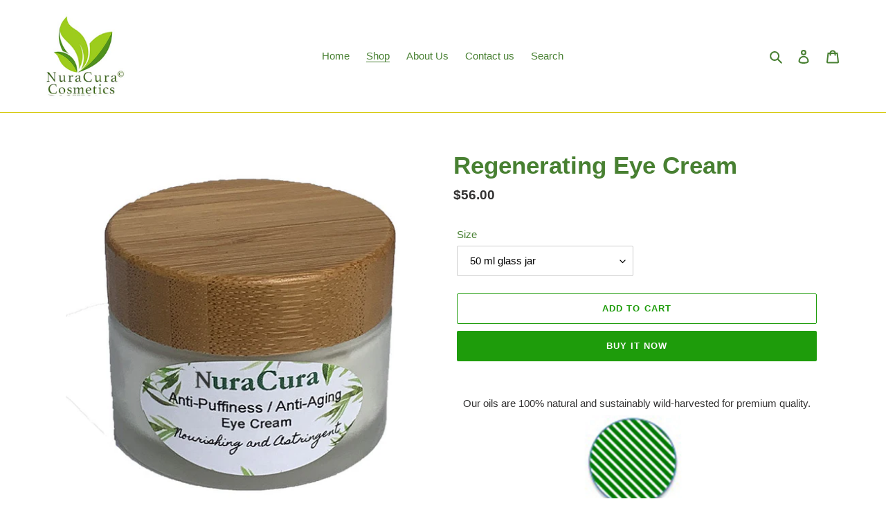

--- FILE ---
content_type: text/html; charset=utf-8
request_url: https://www.nuracura.com/collections/frontpage/products/passion-fruit-edelweiss-extract-eye-cream
body_size: 31578
content:
<!doctype html>
<html class="no-js" lang="en">
    <script id="mcjs">!function(c,h,i,m,p){m=c.createElement(h),p=c.getElementsByTagName(h)[0],m.async=1,m.src=i,p.parentNode.insertBefore(m,p)}(document,"script","https://chimpstatic.com/mcjs-connected/js/users/c9d878e825586f986a5cccd29/4177673e598ea21f3cae9205c.js");</script>
<head>
  <meta name="facebook-domain-verification" content="lbyvmgbmki8ysrdjigq94agfkz5ecl" />
  <meta name="google-site-verification" content="_CKbfxUR0ATDNtVyINkbjEtCyZMIRR5ifRfr2FXvYvU" />
  <script>
  window.dataLayer = window.dataLayer || [];
  function gtag(){dataLayer.push(arguments);}
  gtag('js', new Date());
  gtag('config', 'G-QTQ3M57HHZ');
</script> 
  <!-- Google Tag Manager (noscript) -->
<noscript><iframe src="https://www.googletagmanager.com/ns.html?id=GTM-PJ5HJ75"
height="0" width="0" style="display:none;visibility:hidden"></iframe></noscript>
<!-- End Google Tag Manager (noscript) -->
  <script id="mcjs">!function(c,h,i,m,p){m=c.createElement(h),p=c.getElementsByTagName(h)[0],m.async=1,m.src=i,p.parentNode.insertBefore(m,p)}(document,"script","https://chimpstatic.com/mcjs-connected/js/users/c9d878e825586f986a5cccd29/4177673e598ea21f3cae9205c.js");</script>
  <meta charset="utf-8">
  <meta http-equiv="X-UA-Compatible" content="IE=edge,chrome=1">
  <meta name="viewport" content="width=device-width,initial-scale=1">
  <meta name="theme-color" content="#1e9c0b"><link rel="canonical" href="https://www.nuracura.com/products/passion-fruit-edelweiss-extract-eye-cream"><title>Regenerating Eye Cream
&ndash; Skincare Derived From Nature</title><meta name="description" content="Our oils are 100% natural and sustainably wild-harvested for premium quality.   Contains nature-derived extracts with safe, food-grade Xanthan Gum as a natural stabilizer. Due to water content, we use gentle, nature-derived preservatives Illuminate &amp;amp; Rejuvenate Under Eye Area: This luxurious eye cream is a precious"><!-- /snippets/social-meta-tags.liquid -->




<meta property="og:site_name" content="Skincare Derived From Nature">
<meta property="og:url" content="https://www.nuracura.com/products/passion-fruit-edelweiss-extract-eye-cream">
<meta property="og:title" content="Regenerating Eye Cream">
<meta property="og:type" content="product">
<meta property="og:description" content="Our oils are 100% natural and sustainably wild-harvested for premium quality.   Contains nature-derived extracts with safe, food-grade Xanthan Gum as a natural stabilizer. Due to water content, we use gentle, nature-derived preservatives Illuminate &amp;amp; Rejuvenate Under Eye Area: This luxurious eye cream is a precious">

  <meta property="og:price:amount" content="31.00">
  <meta property="og:price:currency" content="USD">

<meta property="og:image" content="http://www.nuracura.com/cdn/shop/products/eyecreamcream30ml_1200x1200.jpg?v=1649843383"><meta property="og:image" content="http://www.nuracura.com/cdn/shop/products/eyecreamcreamfront30mltin_1200x1200.jpg?v=1649843383"><meta property="og:image" content="http://www.nuracura.com/cdn/shop/products/eyecreamcreamfront30ml_1200x1200.jpg?v=1649843384">
<meta property="og:image:secure_url" content="https://www.nuracura.com/cdn/shop/products/eyecreamcream30ml_1200x1200.jpg?v=1649843383"><meta property="og:image:secure_url" content="https://www.nuracura.com/cdn/shop/products/eyecreamcreamfront30mltin_1200x1200.jpg?v=1649843383"><meta property="og:image:secure_url" content="https://www.nuracura.com/cdn/shop/products/eyecreamcreamfront30ml_1200x1200.jpg?v=1649843384">


<meta name="twitter:card" content="summary_large_image">
<meta name="twitter:title" content="Regenerating Eye Cream">
<meta name="twitter:description" content="Our oils are 100% natural and sustainably wild-harvested for premium quality.   Contains nature-derived extracts with safe, food-grade Xanthan Gum as a natural stabilizer. Due to water content, we use gentle, nature-derived preservatives Illuminate &amp;amp; Rejuvenate Under Eye Area: This luxurious eye cream is a precious">


  <link href="//www.nuracura.com/cdn/shop/t/1/assets/theme.scss.css?v=148470022978792765351759260750" rel="stylesheet" type="text/css" media="all" />
  <!-- Global site tag (gtag.js) - Google Analytics -->
<script async src="https://www.googletagmanager.com/gtag/js?id=G-QTQ3M57HHZ"></script>
  <script>
    var theme = {
      breakpoints: {
        medium: 750,
        large: 990,
        widescreen: 1400
      },
      strings: {
        addToCart: "Add to cart",
        soldOut: "Sold out",
        unavailable: "Unavailable",
        regularPrice: "Regular price",
        salePrice: "Sale price",
        sale: "Sale",
        fromLowestPrice: "from [price]",
        vendor: "Vendor",
        showMore: "Show More",
        showLess: "Show Less",
        searchFor: "Search for",
        addressError: "Error looking up that address",
        addressNoResults: "No results for that address",
        addressQueryLimit: "You have exceeded the Google API usage limit. Consider upgrading to a \u003ca href=\"https:\/\/developers.google.com\/maps\/premium\/usage-limits\"\u003ePremium Plan\u003c\/a\u003e.",
        authError: "There was a problem authenticating your Google Maps account.",
        newWindow: "Opens in a new window.",
        external: "Opens external website.",
        newWindowExternal: "Opens external website in a new window.",
        removeLabel: "Remove [product]",
        update: "Update",
        quantity: "Quantity",
        discountedTotal: "Discounted total",
        regularTotal: "Regular total",
        priceColumn: "See Price column for discount details.",
        quantityMinimumMessage: "Quantity must be 1 or more",
        cartError: "There was an error while updating your cart. Please try again.",
        removedItemMessage: "Removed \u003cspan class=\"cart__removed-product-details\"\u003e([quantity]) [link]\u003c\/span\u003e from your cart.",
        unitPrice: "Unit price",
        unitPriceSeparator: "per",
        oneCartCount: "1 item",
        otherCartCount: "[count] items",
        quantityLabel: "Quantity: [count]",
        products: "Products",
        loading: "Loading",
        number_of_results: "[result_number] of [results_count]",
        number_of_results_found: "[results_count] results found",
        one_result_found: "1 result found"
      },
      moneyFormat: "${{amount}}",
      moneyFormatWithCurrency: "${{amount}} USD",
      settings: {
        predictiveSearchEnabled: true,
        predictiveSearchShowPrice: false,
        predictiveSearchShowVendor: false
      }
    }

    document.documentElement.className = document.documentElement.className.replace('no-js', 'js');
  </script><script src="//www.nuracura.com/cdn/shop/t/1/assets/lazysizes.js?v=94224023136283657951597282877" async="async"></script>
  <script src="//www.nuracura.com/cdn/shop/t/1/assets/vendor.js?v=73555340668197180491597282879" defer="defer"></script>
  <script src="//www.nuracura.com/cdn/shop/t/1/assets/theme.js?v=98135347482632758761597282878" defer="defer"></script>

  <script>window.performance && window.performance.mark && window.performance.mark('shopify.content_for_header.start');</script><meta id="shopify-digital-wallet" name="shopify-digital-wallet" content="/46018592936/digital_wallets/dialog">
<link rel="alternate" type="application/json+oembed" href="https://www.nuracura.com/products/passion-fruit-edelweiss-extract-eye-cream.oembed">
<script async="async" src="/checkouts/internal/preloads.js?locale=en-US"></script>
<script id="shopify-features" type="application/json">{"accessToken":"4b47de5f15f6e4026331db3a12d03df2","betas":["rich-media-storefront-analytics"],"domain":"www.nuracura.com","predictiveSearch":true,"shopId":46018592936,"locale":"en"}</script>
<script>var Shopify = Shopify || {};
Shopify.shop = "puracuracosmeticsusa.myshopify.com";
Shopify.locale = "en";
Shopify.currency = {"active":"USD","rate":"1.0"};
Shopify.country = "US";
Shopify.theme = {"name":"Debut","id":108291588264,"schema_name":"Debut","schema_version":"17.1.0","theme_store_id":796,"role":"main"};
Shopify.theme.handle = "null";
Shopify.theme.style = {"id":null,"handle":null};
Shopify.cdnHost = "www.nuracura.com/cdn";
Shopify.routes = Shopify.routes || {};
Shopify.routes.root = "/";</script>
<script type="module">!function(o){(o.Shopify=o.Shopify||{}).modules=!0}(window);</script>
<script>!function(o){function n(){var o=[];function n(){o.push(Array.prototype.slice.apply(arguments))}return n.q=o,n}var t=o.Shopify=o.Shopify||{};t.loadFeatures=n(),t.autoloadFeatures=n()}(window);</script>
<script id="shop-js-analytics" type="application/json">{"pageType":"product"}</script>
<script defer="defer" async type="module" src="//www.nuracura.com/cdn/shopifycloud/shop-js/modules/v2/client.init-shop-cart-sync_BT-GjEfc.en.esm.js"></script>
<script defer="defer" async type="module" src="//www.nuracura.com/cdn/shopifycloud/shop-js/modules/v2/chunk.common_D58fp_Oc.esm.js"></script>
<script defer="defer" async type="module" src="//www.nuracura.com/cdn/shopifycloud/shop-js/modules/v2/chunk.modal_xMitdFEc.esm.js"></script>
<script type="module">
  await import("//www.nuracura.com/cdn/shopifycloud/shop-js/modules/v2/client.init-shop-cart-sync_BT-GjEfc.en.esm.js");
await import("//www.nuracura.com/cdn/shopifycloud/shop-js/modules/v2/chunk.common_D58fp_Oc.esm.js");
await import("//www.nuracura.com/cdn/shopifycloud/shop-js/modules/v2/chunk.modal_xMitdFEc.esm.js");

  window.Shopify.SignInWithShop?.initShopCartSync?.({"fedCMEnabled":true,"windoidEnabled":true});

</script>
<script>(function() {
  var isLoaded = false;
  function asyncLoad() {
    if (isLoaded) return;
    isLoaded = true;
    var urls = ["https:\/\/bingshoppingtool-t2app-prod.trafficmanager.net\/uet\/tracking_script?shop=puracuracosmeticsusa.myshopify.com"];
    for (var i = 0; i < urls.length; i++) {
      var s = document.createElement('script');
      s.type = 'text/javascript';
      s.async = true;
      s.src = urls[i];
      var x = document.getElementsByTagName('script')[0];
      x.parentNode.insertBefore(s, x);
    }
  };
  if(window.attachEvent) {
    window.attachEvent('onload', asyncLoad);
  } else {
    window.addEventListener('load', asyncLoad, false);
  }
})();</script>
<script id="__st">var __st={"a":46018592936,"offset":-18000,"reqid":"4ecb4109-8f79-4f0b-bca2-77c5a36835f5-1769230784","pageurl":"www.nuracura.com\/collections\/frontpage\/products\/passion-fruit-edelweiss-extract-eye-cream","u":"e2d741df07bc","p":"product","rtyp":"product","rid":5766951141544};</script>
<script>window.ShopifyPaypalV4VisibilityTracking = true;</script>
<script id="captcha-bootstrap">!function(){'use strict';const t='contact',e='account',n='new_comment',o=[[t,t],['blogs',n],['comments',n],[t,'customer']],c=[[e,'customer_login'],[e,'guest_login'],[e,'recover_customer_password'],[e,'create_customer']],r=t=>t.map((([t,e])=>`form[action*='/${t}']:not([data-nocaptcha='true']) input[name='form_type'][value='${e}']`)).join(','),a=t=>()=>t?[...document.querySelectorAll(t)].map((t=>t.form)):[];function s(){const t=[...o],e=r(t);return a(e)}const i='password',u='form_key',d=['recaptcha-v3-token','g-recaptcha-response','h-captcha-response',i],f=()=>{try{return window.sessionStorage}catch{return}},m='__shopify_v',_=t=>t.elements[u];function p(t,e,n=!1){try{const o=window.sessionStorage,c=JSON.parse(o.getItem(e)),{data:r}=function(t){const{data:e,action:n}=t;return t[m]||n?{data:e,action:n}:{data:t,action:n}}(c);for(const[e,n]of Object.entries(r))t.elements[e]&&(t.elements[e].value=n);n&&o.removeItem(e)}catch(o){console.error('form repopulation failed',{error:o})}}const l='form_type',E='cptcha';function T(t){t.dataset[E]=!0}const w=window,h=w.document,L='Shopify',v='ce_forms',y='captcha';let A=!1;((t,e)=>{const n=(g='f06e6c50-85a8-45c8-87d0-21a2b65856fe',I='https://cdn.shopify.com/shopifycloud/storefront-forms-hcaptcha/ce_storefront_forms_captcha_hcaptcha.v1.5.2.iife.js',D={infoText:'Protected by hCaptcha',privacyText:'Privacy',termsText:'Terms'},(t,e,n)=>{const o=w[L][v],c=o.bindForm;if(c)return c(t,g,e,D).then(n);var r;o.q.push([[t,g,e,D],n]),r=I,A||(h.body.append(Object.assign(h.createElement('script'),{id:'captcha-provider',async:!0,src:r})),A=!0)});var g,I,D;w[L]=w[L]||{},w[L][v]=w[L][v]||{},w[L][v].q=[],w[L][y]=w[L][y]||{},w[L][y].protect=function(t,e){n(t,void 0,e),T(t)},Object.freeze(w[L][y]),function(t,e,n,w,h,L){const[v,y,A,g]=function(t,e,n){const i=e?o:[],u=t?c:[],d=[...i,...u],f=r(d),m=r(i),_=r(d.filter((([t,e])=>n.includes(e))));return[a(f),a(m),a(_),s()]}(w,h,L),I=t=>{const e=t.target;return e instanceof HTMLFormElement?e:e&&e.form},D=t=>v().includes(t);t.addEventListener('submit',(t=>{const e=I(t);if(!e)return;const n=D(e)&&!e.dataset.hcaptchaBound&&!e.dataset.recaptchaBound,o=_(e),c=g().includes(e)&&(!o||!o.value);(n||c)&&t.preventDefault(),c&&!n&&(function(t){try{if(!f())return;!function(t){const e=f();if(!e)return;const n=_(t);if(!n)return;const o=n.value;o&&e.removeItem(o)}(t);const e=Array.from(Array(32),(()=>Math.random().toString(36)[2])).join('');!function(t,e){_(t)||t.append(Object.assign(document.createElement('input'),{type:'hidden',name:u})),t.elements[u].value=e}(t,e),function(t,e){const n=f();if(!n)return;const o=[...t.querySelectorAll(`input[type='${i}']`)].map((({name:t})=>t)),c=[...d,...o],r={};for(const[a,s]of new FormData(t).entries())c.includes(a)||(r[a]=s);n.setItem(e,JSON.stringify({[m]:1,action:t.action,data:r}))}(t,e)}catch(e){console.error('failed to persist form',e)}}(e),e.submit())}));const S=(t,e)=>{t&&!t.dataset[E]&&(n(t,e.some((e=>e===t))),T(t))};for(const o of['focusin','change'])t.addEventListener(o,(t=>{const e=I(t);D(e)&&S(e,y())}));const B=e.get('form_key'),M=e.get(l),P=B&&M;t.addEventListener('DOMContentLoaded',(()=>{const t=y();if(P)for(const e of t)e.elements[l].value===M&&p(e,B);[...new Set([...A(),...v().filter((t=>'true'===t.dataset.shopifyCaptcha))])].forEach((e=>S(e,t)))}))}(h,new URLSearchParams(w.location.search),n,t,e,['guest_login'])})(!0,!0)}();</script>
<script integrity="sha256-4kQ18oKyAcykRKYeNunJcIwy7WH5gtpwJnB7kiuLZ1E=" data-source-attribution="shopify.loadfeatures" defer="defer" src="//www.nuracura.com/cdn/shopifycloud/storefront/assets/storefront/load_feature-a0a9edcb.js" crossorigin="anonymous"></script>
<script data-source-attribution="shopify.dynamic_checkout.dynamic.init">var Shopify=Shopify||{};Shopify.PaymentButton=Shopify.PaymentButton||{isStorefrontPortableWallets:!0,init:function(){window.Shopify.PaymentButton.init=function(){};var t=document.createElement("script");t.src="https://www.nuracura.com/cdn/shopifycloud/portable-wallets/latest/portable-wallets.en.js",t.type="module",document.head.appendChild(t)}};
</script>
<script data-source-attribution="shopify.dynamic_checkout.buyer_consent">
  function portableWalletsHideBuyerConsent(e){var t=document.getElementById("shopify-buyer-consent"),n=document.getElementById("shopify-subscription-policy-button");t&&n&&(t.classList.add("hidden"),t.setAttribute("aria-hidden","true"),n.removeEventListener("click",e))}function portableWalletsShowBuyerConsent(e){var t=document.getElementById("shopify-buyer-consent"),n=document.getElementById("shopify-subscription-policy-button");t&&n&&(t.classList.remove("hidden"),t.removeAttribute("aria-hidden"),n.addEventListener("click",e))}window.Shopify?.PaymentButton&&(window.Shopify.PaymentButton.hideBuyerConsent=portableWalletsHideBuyerConsent,window.Shopify.PaymentButton.showBuyerConsent=portableWalletsShowBuyerConsent);
</script>
<script>
  function portableWalletsCleanup(e){e&&e.src&&console.error("Failed to load portable wallets script "+e.src);var t=document.querySelectorAll("shopify-accelerated-checkout .shopify-payment-button__skeleton, shopify-accelerated-checkout-cart .wallet-cart-button__skeleton"),e=document.getElementById("shopify-buyer-consent");for(let e=0;e<t.length;e++)t[e].remove();e&&e.remove()}function portableWalletsNotLoadedAsModule(e){e instanceof ErrorEvent&&"string"==typeof e.message&&e.message.includes("import.meta")&&"string"==typeof e.filename&&e.filename.includes("portable-wallets")&&(window.removeEventListener("error",portableWalletsNotLoadedAsModule),window.Shopify.PaymentButton.failedToLoad=e,"loading"===document.readyState?document.addEventListener("DOMContentLoaded",window.Shopify.PaymentButton.init):window.Shopify.PaymentButton.init())}window.addEventListener("error",portableWalletsNotLoadedAsModule);
</script>

<script type="module" src="https://www.nuracura.com/cdn/shopifycloud/portable-wallets/latest/portable-wallets.en.js" onError="portableWalletsCleanup(this)" crossorigin="anonymous"></script>
<script nomodule>
  document.addEventListener("DOMContentLoaded", portableWalletsCleanup);
</script>

<link id="shopify-accelerated-checkout-styles" rel="stylesheet" media="screen" href="https://www.nuracura.com/cdn/shopifycloud/portable-wallets/latest/accelerated-checkout-backwards-compat.css" crossorigin="anonymous">
<style id="shopify-accelerated-checkout-cart">
        #shopify-buyer-consent {
  margin-top: 1em;
  display: inline-block;
  width: 100%;
}

#shopify-buyer-consent.hidden {
  display: none;
}

#shopify-subscription-policy-button {
  background: none;
  border: none;
  padding: 0;
  text-decoration: underline;
  font-size: inherit;
  cursor: pointer;
}

#shopify-subscription-policy-button::before {
  box-shadow: none;
}

      </style>

<script>window.performance && window.performance.mark && window.performance.mark('shopify.content_for_header.end');</script>
  
<!-- Start of Judge.me Core -->
<link rel="dns-prefetch" href="https://cdn.judge.me/">
<script data-cfasync='false' class='jdgm-settings-script'>window.jdgmSettings={"pagination":5,"disable_web_reviews":false,"badge_no_review_text":"No reviews","badge_n_reviews_text":"{{ n }} review/reviews","hide_badge_preview_if_no_reviews":true,"badge_hide_text":false,"enforce_center_preview_badge":false,"widget_title":"Customer Reviews","widget_open_form_text":"Write a review","widget_close_form_text":"Cancel review","widget_refresh_page_text":"Refresh page","widget_summary_text":"Based on {{ number_of_reviews }} review/reviews","widget_no_review_text":"Be the first to write a review","widget_name_field_text":"Display name","widget_verified_name_field_text":"Verified Name (public)","widget_name_placeholder_text":"Display name","widget_required_field_error_text":"This field is required.","widget_email_field_text":"Email address","widget_verified_email_field_text":"Verified Email (private, can not be edited)","widget_email_placeholder_text":"Your email address","widget_email_field_error_text":"Please enter a valid email address.","widget_rating_field_text":"Rating","widget_review_title_field_text":"Review Title","widget_review_title_placeholder_text":"Give your review a title","widget_review_body_field_text":"Review content","widget_review_body_placeholder_text":"Start writing here...","widget_pictures_field_text":"Picture/Video (optional)","widget_submit_review_text":"Submit Review","widget_submit_verified_review_text":"Submit Verified Review","widget_submit_success_msg_with_auto_publish":"Thank you! Please refresh the page in a few moments to see your review. You can remove or edit your review by logging into \u003ca href='https://judge.me/login' target='_blank' rel='nofollow noopener'\u003eJudge.me\u003c/a\u003e","widget_submit_success_msg_no_auto_publish":"Thank you! Your review will be published as soon as it is approved by the shop admin. You can remove or edit your review by logging into \u003ca href='https://judge.me/login' target='_blank' rel='nofollow noopener'\u003eJudge.me\u003c/a\u003e","widget_show_default_reviews_out_of_total_text":"Showing {{ n_reviews_shown }} out of {{ n_reviews }} reviews.","widget_show_all_link_text":"Show all","widget_show_less_link_text":"Show less","widget_author_said_text":"{{ reviewer_name }} said:","widget_days_text":"{{ n }} days ago","widget_weeks_text":"{{ n }} week/weeks ago","widget_months_text":"{{ n }} month/months ago","widget_years_text":"{{ n }} year/years ago","widget_yesterday_text":"Yesterday","widget_today_text":"Today","widget_replied_text":"\u003e\u003e {{ shop_name }} replied:","widget_read_more_text":"Read more","widget_reviewer_name_as_initial":"","widget_rating_filter_color":"#fbcd0a","widget_rating_filter_see_all_text":"See all reviews","widget_sorting_most_recent_text":"Most Recent","widget_sorting_highest_rating_text":"Highest Rating","widget_sorting_lowest_rating_text":"Lowest Rating","widget_sorting_with_pictures_text":"Only Pictures","widget_sorting_most_helpful_text":"Most Helpful","widget_open_question_form_text":"Ask a question","widget_reviews_subtab_text":"Reviews","widget_questions_subtab_text":"Questions","widget_question_label_text":"Question","widget_answer_label_text":"Answer","widget_question_placeholder_text":"Write your question here","widget_submit_question_text":"Submit Question","widget_question_submit_success_text":"Thank you for your question! We will notify you once it gets answered.","verified_badge_text":"Verified","verified_badge_bg_color":"","verified_badge_text_color":"","verified_badge_placement":"left-of-reviewer-name","widget_review_max_height":"","widget_hide_border":false,"widget_social_share":false,"widget_thumb":false,"widget_review_location_show":false,"widget_location_format":"","all_reviews_include_out_of_store_products":true,"all_reviews_out_of_store_text":"(out of store)","all_reviews_pagination":100,"all_reviews_product_name_prefix_text":"about","enable_review_pictures":false,"enable_question_anwser":false,"widget_theme":"default","review_date_format":"mm/dd/yyyy","default_sort_method":"most-recent","widget_product_reviews_subtab_text":"Product Reviews","widget_shop_reviews_subtab_text":"Shop Reviews","widget_other_products_reviews_text":"Reviews for other products","widget_store_reviews_subtab_text":"Store reviews","widget_no_store_reviews_text":"This store hasn't received any reviews yet","widget_web_restriction_product_reviews_text":"This product hasn't received any reviews yet","widget_no_items_text":"No items found","widget_show_more_text":"Show more","widget_write_a_store_review_text":"Write a Store Review","widget_other_languages_heading":"Reviews in Other Languages","widget_translate_review_text":"Translate review to {{ language }}","widget_translating_review_text":"Translating...","widget_show_original_translation_text":"Show original ({{ language }})","widget_translate_review_failed_text":"Review couldn't be translated.","widget_translate_review_retry_text":"Retry","widget_translate_review_try_again_later_text":"Try again later","show_product_url_for_grouped_product":false,"widget_sorting_pictures_first_text":"Pictures First","show_pictures_on_all_rev_page_mobile":false,"show_pictures_on_all_rev_page_desktop":false,"floating_tab_hide_mobile_install_preference":false,"floating_tab_button_name":"★ Reviews","floating_tab_title":"Let customers speak for us","floating_tab_button_color":"","floating_tab_button_background_color":"","floating_tab_url":"","floating_tab_url_enabled":false,"floating_tab_tab_style":"text","all_reviews_text_badge_text":"Customers rate us {{ shop.metafields.judgeme.all_reviews_rating | round: 1 }}/5 based on {{ shop.metafields.judgeme.all_reviews_count }} reviews.","all_reviews_text_badge_text_branded_style":"{{ shop.metafields.judgeme.all_reviews_rating | round: 1 }} out of 5 stars based on {{ shop.metafields.judgeme.all_reviews_count }} reviews","is_all_reviews_text_badge_a_link":false,"show_stars_for_all_reviews_text_badge":false,"all_reviews_text_badge_url":"","all_reviews_text_style":"text","all_reviews_text_color_style":"judgeme_brand_color","all_reviews_text_color":"#108474","all_reviews_text_show_jm_brand":true,"featured_carousel_show_header":true,"featured_carousel_title":"Let customers speak for us","testimonials_carousel_title":"Customers are saying","videos_carousel_title":"Real customer stories","cards_carousel_title":"Customers are saying","featured_carousel_count_text":"from {{ n }} reviews","featured_carousel_add_link_to_all_reviews_page":false,"featured_carousel_url":"","featured_carousel_show_images":true,"featured_carousel_autoslide_interval":5,"featured_carousel_arrows_on_the_sides":false,"featured_carousel_height":250,"featured_carousel_width":80,"featured_carousel_image_size":0,"featured_carousel_image_height":250,"featured_carousel_arrow_color":"#eeeeee","verified_count_badge_style":"vintage","verified_count_badge_orientation":"horizontal","verified_count_badge_color_style":"judgeme_brand_color","verified_count_badge_color":"#108474","is_verified_count_badge_a_link":false,"verified_count_badge_url":"","verified_count_badge_show_jm_brand":true,"widget_rating_preset_default":5,"widget_first_sub_tab":"product-reviews","widget_show_histogram":true,"widget_histogram_use_custom_color":false,"widget_pagination_use_custom_color":false,"widget_star_use_custom_color":false,"widget_verified_badge_use_custom_color":false,"widget_write_review_use_custom_color":false,"picture_reminder_submit_button":"Upload Pictures","enable_review_videos":false,"mute_video_by_default":false,"widget_sorting_videos_first_text":"Videos First","widget_review_pending_text":"Pending","featured_carousel_items_for_large_screen":3,"social_share_options_order":"Facebook,Twitter","remove_microdata_snippet":false,"disable_json_ld":false,"enable_json_ld_products":false,"preview_badge_show_question_text":false,"preview_badge_no_question_text":"No questions","preview_badge_n_question_text":"{{ number_of_questions }} question/questions","qa_badge_show_icon":false,"qa_badge_position":"same-row","remove_judgeme_branding":false,"widget_add_search_bar":false,"widget_search_bar_placeholder":"Search","widget_sorting_verified_only_text":"Verified only","featured_carousel_theme":"default","featured_carousel_show_rating":true,"featured_carousel_show_title":true,"featured_carousel_show_body":true,"featured_carousel_show_date":false,"featured_carousel_show_reviewer":true,"featured_carousel_show_product":false,"featured_carousel_header_background_color":"#108474","featured_carousel_header_text_color":"#ffffff","featured_carousel_name_product_separator":"reviewed","featured_carousel_full_star_background":"#108474","featured_carousel_empty_star_background":"#dadada","featured_carousel_vertical_theme_background":"#f9fafb","featured_carousel_verified_badge_enable":false,"featured_carousel_verified_badge_color":"#108474","featured_carousel_border_style":"round","featured_carousel_review_line_length_limit":3,"featured_carousel_more_reviews_button_text":"Read more reviews","featured_carousel_view_product_button_text":"View product","all_reviews_page_load_reviews_on":"scroll","all_reviews_page_load_more_text":"Load More Reviews","disable_fb_tab_reviews":false,"enable_ajax_cdn_cache":false,"widget_public_name_text":"displayed publicly like","default_reviewer_name":"John Smith","default_reviewer_name_has_non_latin":true,"widget_reviewer_anonymous":"Anonymous","medals_widget_title":"Judge.me Review Medals","medals_widget_background_color":"#f9fafb","medals_widget_position":"footer_all_pages","medals_widget_border_color":"#f9fafb","medals_widget_verified_text_position":"left","medals_widget_use_monochromatic_version":false,"medals_widget_elements_color":"#108474","show_reviewer_avatar":true,"widget_invalid_yt_video_url_error_text":"Not a YouTube video URL","widget_max_length_field_error_text":"Please enter no more than {0} characters.","widget_show_country_flag":false,"widget_show_collected_via_shop_app":true,"widget_verified_by_shop_badge_style":"light","widget_verified_by_shop_text":"Verified by Shop","widget_show_photo_gallery":false,"widget_load_with_code_splitting":true,"widget_ugc_install_preference":false,"widget_ugc_title":"Made by us, Shared by you","widget_ugc_subtitle":"Tag us to see your picture featured in our page","widget_ugc_arrows_color":"#ffffff","widget_ugc_primary_button_text":"Buy Now","widget_ugc_primary_button_background_color":"#108474","widget_ugc_primary_button_text_color":"#ffffff","widget_ugc_primary_button_border_width":"0","widget_ugc_primary_button_border_style":"none","widget_ugc_primary_button_border_color":"#108474","widget_ugc_primary_button_border_radius":"25","widget_ugc_secondary_button_text":"Load More","widget_ugc_secondary_button_background_color":"#ffffff","widget_ugc_secondary_button_text_color":"#108474","widget_ugc_secondary_button_border_width":"2","widget_ugc_secondary_button_border_style":"solid","widget_ugc_secondary_button_border_color":"#108474","widget_ugc_secondary_button_border_radius":"25","widget_ugc_reviews_button_text":"View Reviews","widget_ugc_reviews_button_background_color":"#ffffff","widget_ugc_reviews_button_text_color":"#108474","widget_ugc_reviews_button_border_width":"2","widget_ugc_reviews_button_border_style":"solid","widget_ugc_reviews_button_border_color":"#108474","widget_ugc_reviews_button_border_radius":"25","widget_ugc_reviews_button_link_to":"judgeme-reviews-page","widget_ugc_show_post_date":true,"widget_ugc_max_width":"800","widget_rating_metafield_value_type":true,"widget_primary_color":"#108474","widget_enable_secondary_color":false,"widget_secondary_color":"#edf5f5","widget_summary_average_rating_text":"{{ average_rating }} out of 5","widget_media_grid_title":"Customer photos \u0026 videos","widget_media_grid_see_more_text":"See more","widget_round_style":false,"widget_show_product_medals":true,"widget_verified_by_judgeme_text":"Verified by Judge.me","widget_show_store_medals":true,"widget_verified_by_judgeme_text_in_store_medals":"Verified by Judge.me","widget_media_field_exceed_quantity_message":"Sorry, we can only accept {{ max_media }} for one review.","widget_media_field_exceed_limit_message":"{{ file_name }} is too large, please select a {{ media_type }} less than {{ size_limit }}MB.","widget_review_submitted_text":"Review Submitted!","widget_question_submitted_text":"Question Submitted!","widget_close_form_text_question":"Cancel","widget_write_your_answer_here_text":"Write your answer here","widget_enabled_branded_link":true,"widget_show_collected_by_judgeme":false,"widget_reviewer_name_color":"","widget_write_review_text_color":"","widget_write_review_bg_color":"","widget_collected_by_judgeme_text":"collected by Judge.me","widget_pagination_type":"standard","widget_load_more_text":"Load More","widget_load_more_color":"#108474","widget_full_review_text":"Full Review","widget_read_more_reviews_text":"Read More Reviews","widget_read_questions_text":"Read Questions","widget_questions_and_answers_text":"Questions \u0026 Answers","widget_verified_by_text":"Verified by","widget_verified_text":"Verified","widget_number_of_reviews_text":"{{ number_of_reviews }} reviews","widget_back_button_text":"Back","widget_next_button_text":"Next","widget_custom_forms_filter_button":"Filters","custom_forms_style":"vertical","widget_show_review_information":false,"how_reviews_are_collected":"How reviews are collected?","widget_show_review_keywords":false,"widget_gdpr_statement":"How we use your data: We'll only contact you about the review you left, and only if necessary. By submitting your review, you agree to Judge.me's \u003ca href='https://judge.me/terms' target='_blank' rel='nofollow noopener'\u003eterms\u003c/a\u003e, \u003ca href='https://judge.me/privacy' target='_blank' rel='nofollow noopener'\u003eprivacy\u003c/a\u003e and \u003ca href='https://judge.me/content-policy' target='_blank' rel='nofollow noopener'\u003econtent\u003c/a\u003e policies.","widget_multilingual_sorting_enabled":false,"widget_translate_review_content_enabled":false,"widget_translate_review_content_method":"manual","popup_widget_review_selection":"automatically_with_pictures","popup_widget_round_border_style":true,"popup_widget_show_title":true,"popup_widget_show_body":true,"popup_widget_show_reviewer":false,"popup_widget_show_product":true,"popup_widget_show_pictures":true,"popup_widget_use_review_picture":true,"popup_widget_show_on_home_page":true,"popup_widget_show_on_product_page":true,"popup_widget_show_on_collection_page":true,"popup_widget_show_on_cart_page":true,"popup_widget_position":"bottom_left","popup_widget_first_review_delay":5,"popup_widget_duration":5,"popup_widget_interval":5,"popup_widget_review_count":5,"popup_widget_hide_on_mobile":true,"review_snippet_widget_round_border_style":true,"review_snippet_widget_card_color":"#FFFFFF","review_snippet_widget_slider_arrows_background_color":"#FFFFFF","review_snippet_widget_slider_arrows_color":"#000000","review_snippet_widget_star_color":"#108474","show_product_variant":false,"all_reviews_product_variant_label_text":"Variant: ","widget_show_verified_branding":false,"widget_ai_summary_title":"Customers say","widget_ai_summary_disclaimer":"AI-powered review summary based on recent customer reviews","widget_show_ai_summary":false,"widget_show_ai_summary_bg":false,"widget_show_review_title_input":true,"redirect_reviewers_invited_via_email":"review_widget","request_store_review_after_product_review":false,"request_review_other_products_in_order":false,"review_form_color_scheme":"default","review_form_corner_style":"square","review_form_star_color":{},"review_form_text_color":"#333333","review_form_background_color":"#ffffff","review_form_field_background_color":"#fafafa","review_form_button_color":{},"review_form_button_text_color":"#ffffff","review_form_modal_overlay_color":"#000000","review_content_screen_title_text":"How would you rate this product?","review_content_introduction_text":"We would love it if you would share a bit about your experience.","store_review_form_title_text":"How would you rate this store?","store_review_form_introduction_text":"We would love it if you would share a bit about your experience.","show_review_guidance_text":true,"one_star_review_guidance_text":"Poor","five_star_review_guidance_text":"Great","customer_information_screen_title_text":"About you","customer_information_introduction_text":"Please tell us more about you.","custom_questions_screen_title_text":"Your experience in more detail","custom_questions_introduction_text":"Here are a few questions to help us understand more about your experience.","review_submitted_screen_title_text":"Thanks for your review!","review_submitted_screen_thank_you_text":"We are processing it and it will appear on the store soon.","review_submitted_screen_email_verification_text":"Please confirm your email by clicking the link we just sent you. This helps us keep reviews authentic.","review_submitted_request_store_review_text":"Would you like to share your experience of shopping with us?","review_submitted_review_other_products_text":"Would you like to review these products?","store_review_screen_title_text":"Would you like to share your experience of shopping with us?","store_review_introduction_text":"We value your feedback and use it to improve. Please share any thoughts or suggestions you have.","reviewer_media_screen_title_picture_text":"Share a picture","reviewer_media_introduction_picture_text":"Upload a photo to support your review.","reviewer_media_screen_title_video_text":"Share a video","reviewer_media_introduction_video_text":"Upload a video to support your review.","reviewer_media_screen_title_picture_or_video_text":"Share a picture or video","reviewer_media_introduction_picture_or_video_text":"Upload a photo or video to support your review.","reviewer_media_youtube_url_text":"Paste your Youtube URL here","advanced_settings_next_step_button_text":"Next","advanced_settings_close_review_button_text":"Close","modal_write_review_flow":false,"write_review_flow_required_text":"Required","write_review_flow_privacy_message_text":"We respect your privacy.","write_review_flow_anonymous_text":"Post review as anonymous","write_review_flow_visibility_text":"This won't be visible to other customers.","write_review_flow_multiple_selection_help_text":"Select as many as you like","write_review_flow_single_selection_help_text":"Select one option","write_review_flow_required_field_error_text":"This field is required","write_review_flow_invalid_email_error_text":"Please enter a valid email address","write_review_flow_max_length_error_text":"Max. {{ max_length }} characters.","write_review_flow_media_upload_text":"\u003cb\u003eClick to upload\u003c/b\u003e or drag and drop","write_review_flow_gdpr_statement":"We'll only contact you about your review if necessary. By submitting your review, you agree to our \u003ca href='https://judge.me/terms' target='_blank' rel='nofollow noopener'\u003eterms and conditions\u003c/a\u003e and \u003ca href='https://judge.me/privacy' target='_blank' rel='nofollow noopener'\u003eprivacy policy\u003c/a\u003e.","rating_only_reviews_enabled":false,"show_negative_reviews_help_screen":false,"new_review_flow_help_screen_rating_threshold":3,"negative_review_resolution_screen_title_text":"Tell us more","negative_review_resolution_text":"Your experience matters to us. If there were issues with your purchase, we're here to help. Feel free to reach out to us, we'd love the opportunity to make things right.","negative_review_resolution_button_text":"Contact us","negative_review_resolution_proceed_with_review_text":"Leave a review","negative_review_resolution_subject":"Issue with purchase from {{ shop_name }}.{{ order_name }}","preview_badge_collection_page_install_status":false,"widget_review_custom_css":"","preview_badge_custom_css":"","preview_badge_stars_count":"5-stars","featured_carousel_custom_css":"","floating_tab_custom_css":"","all_reviews_widget_custom_css":"","medals_widget_custom_css":"","verified_badge_custom_css":"","all_reviews_text_custom_css":"","transparency_badges_collected_via_store_invite":false,"transparency_badges_from_another_provider":false,"transparency_badges_collected_from_store_visitor":false,"transparency_badges_collected_by_verified_review_provider":false,"transparency_badges_earned_reward":false,"transparency_badges_collected_via_store_invite_text":"Review collected via store invitation","transparency_badges_from_another_provider_text":"Review collected from another provider","transparency_badges_collected_from_store_visitor_text":"Review collected from a store visitor","transparency_badges_written_in_google_text":"Review written in Google","transparency_badges_written_in_etsy_text":"Review written in Etsy","transparency_badges_written_in_shop_app_text":"Review written in Shop App","transparency_badges_earned_reward_text":"Review earned a reward for future purchase","product_review_widget_per_page":10,"widget_store_review_label_text":"Review about the store","checkout_comment_extension_title_on_product_page":"Customer Comments","checkout_comment_extension_num_latest_comment_show":5,"checkout_comment_extension_format":"name_and_timestamp","checkout_comment_customer_name":"last_initial","checkout_comment_comment_notification":true,"preview_badge_collection_page_install_preference":true,"preview_badge_home_page_install_preference":false,"preview_badge_product_page_install_preference":true,"review_widget_install_preference":"","review_carousel_install_preference":false,"floating_reviews_tab_install_preference":"none","verified_reviews_count_badge_install_preference":false,"all_reviews_text_install_preference":false,"review_widget_best_location":true,"judgeme_medals_install_preference":false,"review_widget_revamp_enabled":false,"review_widget_qna_enabled":false,"review_widget_header_theme":"minimal","review_widget_widget_title_enabled":true,"review_widget_header_text_size":"medium","review_widget_header_text_weight":"regular","review_widget_average_rating_style":"compact","review_widget_bar_chart_enabled":true,"review_widget_bar_chart_type":"numbers","review_widget_bar_chart_style":"standard","review_widget_expanded_media_gallery_enabled":false,"review_widget_reviews_section_theme":"standard","review_widget_image_style":"thumbnails","review_widget_review_image_ratio":"square","review_widget_stars_size":"medium","review_widget_verified_badge":"standard_text","review_widget_review_title_text_size":"medium","review_widget_review_text_size":"medium","review_widget_review_text_length":"medium","review_widget_number_of_columns_desktop":3,"review_widget_carousel_transition_speed":5,"review_widget_custom_questions_answers_display":"always","review_widget_button_text_color":"#FFFFFF","review_widget_text_color":"#000000","review_widget_lighter_text_color":"#7B7B7B","review_widget_corner_styling":"soft","review_widget_review_word_singular":"review","review_widget_review_word_plural":"reviews","review_widget_voting_label":"Helpful?","review_widget_shop_reply_label":"Reply from {{ shop_name }}:","review_widget_filters_title":"Filters","qna_widget_question_word_singular":"Question","qna_widget_question_word_plural":"Questions","qna_widget_answer_reply_label":"Answer from {{ answerer_name }}:","qna_content_screen_title_text":"Ask a question about this product","qna_widget_question_required_field_error_text":"Please enter your question.","qna_widget_flow_gdpr_statement":"We'll only contact you about your question if necessary. By submitting your question, you agree to our \u003ca href='https://judge.me/terms' target='_blank' rel='nofollow noopener'\u003eterms and conditions\u003c/a\u003e and \u003ca href='https://judge.me/privacy' target='_blank' rel='nofollow noopener'\u003eprivacy policy\u003c/a\u003e.","qna_widget_question_submitted_text":"Thanks for your question!","qna_widget_close_form_text_question":"Close","qna_widget_question_submit_success_text":"We’ll notify you by email when your question is answered.","all_reviews_widget_v2025_enabled":false,"all_reviews_widget_v2025_header_theme":"default","all_reviews_widget_v2025_widget_title_enabled":true,"all_reviews_widget_v2025_header_text_size":"medium","all_reviews_widget_v2025_header_text_weight":"regular","all_reviews_widget_v2025_average_rating_style":"compact","all_reviews_widget_v2025_bar_chart_enabled":true,"all_reviews_widget_v2025_bar_chart_type":"numbers","all_reviews_widget_v2025_bar_chart_style":"standard","all_reviews_widget_v2025_expanded_media_gallery_enabled":false,"all_reviews_widget_v2025_show_store_medals":true,"all_reviews_widget_v2025_show_photo_gallery":true,"all_reviews_widget_v2025_show_review_keywords":false,"all_reviews_widget_v2025_show_ai_summary":false,"all_reviews_widget_v2025_show_ai_summary_bg":false,"all_reviews_widget_v2025_add_search_bar":false,"all_reviews_widget_v2025_default_sort_method":"most-recent","all_reviews_widget_v2025_reviews_per_page":10,"all_reviews_widget_v2025_reviews_section_theme":"default","all_reviews_widget_v2025_image_style":"thumbnails","all_reviews_widget_v2025_review_image_ratio":"square","all_reviews_widget_v2025_stars_size":"medium","all_reviews_widget_v2025_verified_badge":"bold_badge","all_reviews_widget_v2025_review_title_text_size":"medium","all_reviews_widget_v2025_review_text_size":"medium","all_reviews_widget_v2025_review_text_length":"medium","all_reviews_widget_v2025_number_of_columns_desktop":3,"all_reviews_widget_v2025_carousel_transition_speed":5,"all_reviews_widget_v2025_custom_questions_answers_display":"always","all_reviews_widget_v2025_show_product_variant":false,"all_reviews_widget_v2025_show_reviewer_avatar":true,"all_reviews_widget_v2025_reviewer_name_as_initial":"","all_reviews_widget_v2025_review_location_show":false,"all_reviews_widget_v2025_location_format":"","all_reviews_widget_v2025_show_country_flag":false,"all_reviews_widget_v2025_verified_by_shop_badge_style":"light","all_reviews_widget_v2025_social_share":false,"all_reviews_widget_v2025_social_share_options_order":"Facebook,Twitter,LinkedIn,Pinterest","all_reviews_widget_v2025_pagination_type":"standard","all_reviews_widget_v2025_button_text_color":"#FFFFFF","all_reviews_widget_v2025_text_color":"#000000","all_reviews_widget_v2025_lighter_text_color":"#7B7B7B","all_reviews_widget_v2025_corner_styling":"soft","all_reviews_widget_v2025_title":"Customer reviews","all_reviews_widget_v2025_ai_summary_title":"Customers say about this store","all_reviews_widget_v2025_no_review_text":"Be the first to write a review","platform":"shopify","branding_url":"https://app.judge.me/reviews","branding_text":"Powered by Judge.me","locale":"en","reply_name":"Skincare Derived From Nature","widget_version":"2.1","footer":true,"autopublish":true,"review_dates":true,"enable_custom_form":false,"shop_locale":"en","enable_multi_locales_translations":false,"show_review_title_input":true,"review_verification_email_status":"always","can_be_branded":false,"reply_name_text":"Skincare Derived From Nature"};</script> <style class='jdgm-settings-style'>.jdgm-xx{left:0}.jdgm-histogram .jdgm-histogram__bar-content{background:#fbcd0a}.jdgm-histogram .jdgm-histogram__bar:after{background:#fbcd0a}.jdgm-prev-badge[data-average-rating='0.00']{display:none !important}.jdgm-author-all-initials{display:none !important}.jdgm-author-last-initial{display:none !important}.jdgm-rev-widg__title{visibility:hidden}.jdgm-rev-widg__summary-text{visibility:hidden}.jdgm-prev-badge__text{visibility:hidden}.jdgm-rev__replier:before{content:'Skincare Derived From Nature'}.jdgm-rev__prod-link-prefix:before{content:'about'}.jdgm-rev__variant-label:before{content:'Variant: '}.jdgm-rev__out-of-store-text:before{content:'(out of store)'}@media only screen and (min-width: 768px){.jdgm-rev__pics .jdgm-rev_all-rev-page-picture-separator,.jdgm-rev__pics .jdgm-rev__product-picture{display:none}}@media only screen and (max-width: 768px){.jdgm-rev__pics .jdgm-rev_all-rev-page-picture-separator,.jdgm-rev__pics .jdgm-rev__product-picture{display:none}}.jdgm-preview-badge[data-template="index"]{display:none !important}.jdgm-verified-count-badget[data-from-snippet="true"]{display:none !important}.jdgm-carousel-wrapper[data-from-snippet="true"]{display:none !important}.jdgm-all-reviews-text[data-from-snippet="true"]{display:none !important}.jdgm-medals-section[data-from-snippet="true"]{display:none !important}.jdgm-ugc-media-wrapper[data-from-snippet="true"]{display:none !important}.jdgm-rev__transparency-badge[data-badge-type="review_collected_via_store_invitation"]{display:none !important}.jdgm-rev__transparency-badge[data-badge-type="review_collected_from_another_provider"]{display:none !important}.jdgm-rev__transparency-badge[data-badge-type="review_collected_from_store_visitor"]{display:none !important}.jdgm-rev__transparency-badge[data-badge-type="review_written_in_etsy"]{display:none !important}.jdgm-rev__transparency-badge[data-badge-type="review_written_in_google_business"]{display:none !important}.jdgm-rev__transparency-badge[data-badge-type="review_written_in_shop_app"]{display:none !important}.jdgm-rev__transparency-badge[data-badge-type="review_earned_for_future_purchase"]{display:none !important}
</style> <style class='jdgm-settings-style'></style>

  
  
  
  <style class='jdgm-miracle-styles'>
  @-webkit-keyframes jdgm-spin{0%{-webkit-transform:rotate(0deg);-ms-transform:rotate(0deg);transform:rotate(0deg)}100%{-webkit-transform:rotate(359deg);-ms-transform:rotate(359deg);transform:rotate(359deg)}}@keyframes jdgm-spin{0%{-webkit-transform:rotate(0deg);-ms-transform:rotate(0deg);transform:rotate(0deg)}100%{-webkit-transform:rotate(359deg);-ms-transform:rotate(359deg);transform:rotate(359deg)}}@font-face{font-family:'JudgemeStar';src:url("[data-uri]") format("woff");font-weight:normal;font-style:normal}.jdgm-star{font-family:'JudgemeStar';display:inline !important;text-decoration:none !important;padding:0 4px 0 0 !important;margin:0 !important;font-weight:bold;opacity:1;-webkit-font-smoothing:antialiased;-moz-osx-font-smoothing:grayscale}.jdgm-star:hover{opacity:1}.jdgm-star:last-of-type{padding:0 !important}.jdgm-star.jdgm--on:before{content:"\e000"}.jdgm-star.jdgm--off:before{content:"\e001"}.jdgm-star.jdgm--half:before{content:"\e002"}.jdgm-widget *{margin:0;line-height:1.4;-webkit-box-sizing:border-box;-moz-box-sizing:border-box;box-sizing:border-box;-webkit-overflow-scrolling:touch}.jdgm-hidden{display:none !important;visibility:hidden !important}.jdgm-temp-hidden{display:none}.jdgm-spinner{width:40px;height:40px;margin:auto;border-radius:50%;border-top:2px solid #eee;border-right:2px solid #eee;border-bottom:2px solid #eee;border-left:2px solid #ccc;-webkit-animation:jdgm-spin 0.8s infinite linear;animation:jdgm-spin 0.8s infinite linear}.jdgm-prev-badge{display:block !important}

</style>


  
  
   


<script data-cfasync='false' class='jdgm-script'>
!function(e){window.jdgm=window.jdgm||{},jdgm.CDN_HOST="https://cdn.judge.me/",
jdgm.docReady=function(d){(e.attachEvent?"complete"===e.readyState:"loading"!==e.readyState)?
setTimeout(d,0):e.addEventListener("DOMContentLoaded",d)},jdgm.loadCSS=function(d,t,o,s){
!o&&jdgm.loadCSS.requestedUrls.indexOf(d)>=0||(jdgm.loadCSS.requestedUrls.push(d),
(s=e.createElement("link")).rel="stylesheet",s.class="jdgm-stylesheet",s.media="nope!",
s.href=d,s.onload=function(){this.media="all",t&&setTimeout(t)},e.body.appendChild(s))},
jdgm.loadCSS.requestedUrls=[],jdgm.docReady(function(){(window.jdgmLoadCSS||e.querySelectorAll(
".jdgm-widget, .jdgm-all-reviews-page").length>0)&&(jdgmSettings.widget_load_with_code_splitting?
parseFloat(jdgmSettings.widget_version)>=3?jdgm.loadCSS(jdgm.CDN_HOST+"widget_v3/base.css"):
jdgm.loadCSS(jdgm.CDN_HOST+"widget/base.css"):jdgm.loadCSS(jdgm.CDN_HOST+"shopify_v2.css"))})}(document);
</script>
<script async data-cfasync="false" type="text/javascript" src="https://cdn.judge.me/loader.js"></script>

<noscript><link rel="stylesheet" type="text/css" media="all" href="https://cdn.judge.me/shopify_v2.css"></noscript>
<!-- End of Judge.me Core -->


  <script id="mcjs">!function(c,h,i,m,p){m=c.createElement(h),p=c.getElementsByTagName(h)[0],m.async=1,m.src=i,p.parentNode.insertBefore(m,p)}(document,"script","https://chimpstatic.com/mcjs-connected/js/users/c9d878e825586f986a5cccd29/4177673e598ea21f3cae9205c.js");</script>
<link href="https://monorail-edge.shopifysvc.com" rel="dns-prefetch">
<script>(function(){if ("sendBeacon" in navigator && "performance" in window) {try {var session_token_from_headers = performance.getEntriesByType('navigation')[0].serverTiming.find(x => x.name == '_s').description;} catch {var session_token_from_headers = undefined;}var session_cookie_matches = document.cookie.match(/_shopify_s=([^;]*)/);var session_token_from_cookie = session_cookie_matches && session_cookie_matches.length === 2 ? session_cookie_matches[1] : "";var session_token = session_token_from_headers || session_token_from_cookie || "";function handle_abandonment_event(e) {var entries = performance.getEntries().filter(function(entry) {return /monorail-edge.shopifysvc.com/.test(entry.name);});if (!window.abandonment_tracked && entries.length === 0) {window.abandonment_tracked = true;var currentMs = Date.now();var navigation_start = performance.timing.navigationStart;var payload = {shop_id: 46018592936,url: window.location.href,navigation_start,duration: currentMs - navigation_start,session_token,page_type: "product"};window.navigator.sendBeacon("https://monorail-edge.shopifysvc.com/v1/produce", JSON.stringify({schema_id: "online_store_buyer_site_abandonment/1.1",payload: payload,metadata: {event_created_at_ms: currentMs,event_sent_at_ms: currentMs}}));}}window.addEventListener('pagehide', handle_abandonment_event);}}());</script>
<script id="web-pixels-manager-setup">(function e(e,d,r,n,o){if(void 0===o&&(o={}),!Boolean(null===(a=null===(i=window.Shopify)||void 0===i?void 0:i.analytics)||void 0===a?void 0:a.replayQueue)){var i,a;window.Shopify=window.Shopify||{};var t=window.Shopify;t.analytics=t.analytics||{};var s=t.analytics;s.replayQueue=[],s.publish=function(e,d,r){return s.replayQueue.push([e,d,r]),!0};try{self.performance.mark("wpm:start")}catch(e){}var l=function(){var e={modern:/Edge?\/(1{2}[4-9]|1[2-9]\d|[2-9]\d{2}|\d{4,})\.\d+(\.\d+|)|Firefox\/(1{2}[4-9]|1[2-9]\d|[2-9]\d{2}|\d{4,})\.\d+(\.\d+|)|Chrom(ium|e)\/(9{2}|\d{3,})\.\d+(\.\d+|)|(Maci|X1{2}).+ Version\/(15\.\d+|(1[6-9]|[2-9]\d|\d{3,})\.\d+)([,.]\d+|)( \(\w+\)|)( Mobile\/\w+|) Safari\/|Chrome.+OPR\/(9{2}|\d{3,})\.\d+\.\d+|(CPU[ +]OS|iPhone[ +]OS|CPU[ +]iPhone|CPU IPhone OS|CPU iPad OS)[ +]+(15[._]\d+|(1[6-9]|[2-9]\d|\d{3,})[._]\d+)([._]\d+|)|Android:?[ /-](13[3-9]|1[4-9]\d|[2-9]\d{2}|\d{4,})(\.\d+|)(\.\d+|)|Android.+Firefox\/(13[5-9]|1[4-9]\d|[2-9]\d{2}|\d{4,})\.\d+(\.\d+|)|Android.+Chrom(ium|e)\/(13[3-9]|1[4-9]\d|[2-9]\d{2}|\d{4,})\.\d+(\.\d+|)|SamsungBrowser\/([2-9]\d|\d{3,})\.\d+/,legacy:/Edge?\/(1[6-9]|[2-9]\d|\d{3,})\.\d+(\.\d+|)|Firefox\/(5[4-9]|[6-9]\d|\d{3,})\.\d+(\.\d+|)|Chrom(ium|e)\/(5[1-9]|[6-9]\d|\d{3,})\.\d+(\.\d+|)([\d.]+$|.*Safari\/(?![\d.]+ Edge\/[\d.]+$))|(Maci|X1{2}).+ Version\/(10\.\d+|(1[1-9]|[2-9]\d|\d{3,})\.\d+)([,.]\d+|)( \(\w+\)|)( Mobile\/\w+|) Safari\/|Chrome.+OPR\/(3[89]|[4-9]\d|\d{3,})\.\d+\.\d+|(CPU[ +]OS|iPhone[ +]OS|CPU[ +]iPhone|CPU IPhone OS|CPU iPad OS)[ +]+(10[._]\d+|(1[1-9]|[2-9]\d|\d{3,})[._]\d+)([._]\d+|)|Android:?[ /-](13[3-9]|1[4-9]\d|[2-9]\d{2}|\d{4,})(\.\d+|)(\.\d+|)|Mobile Safari.+OPR\/([89]\d|\d{3,})\.\d+\.\d+|Android.+Firefox\/(13[5-9]|1[4-9]\d|[2-9]\d{2}|\d{4,})\.\d+(\.\d+|)|Android.+Chrom(ium|e)\/(13[3-9]|1[4-9]\d|[2-9]\d{2}|\d{4,})\.\d+(\.\d+|)|Android.+(UC? ?Browser|UCWEB|U3)[ /]?(15\.([5-9]|\d{2,})|(1[6-9]|[2-9]\d|\d{3,})\.\d+)\.\d+|SamsungBrowser\/(5\.\d+|([6-9]|\d{2,})\.\d+)|Android.+MQ{2}Browser\/(14(\.(9|\d{2,})|)|(1[5-9]|[2-9]\d|\d{3,})(\.\d+|))(\.\d+|)|K[Aa][Ii]OS\/(3\.\d+|([4-9]|\d{2,})\.\d+)(\.\d+|)/},d=e.modern,r=e.legacy,n=navigator.userAgent;return n.match(d)?"modern":n.match(r)?"legacy":"unknown"}(),u="modern"===l?"modern":"legacy",c=(null!=n?n:{modern:"",legacy:""})[u],f=function(e){return[e.baseUrl,"/wpm","/b",e.hashVersion,"modern"===e.buildTarget?"m":"l",".js"].join("")}({baseUrl:d,hashVersion:r,buildTarget:u}),m=function(e){var d=e.version,r=e.bundleTarget,n=e.surface,o=e.pageUrl,i=e.monorailEndpoint;return{emit:function(e){var a=e.status,t=e.errorMsg,s=(new Date).getTime(),l=JSON.stringify({metadata:{event_sent_at_ms:s},events:[{schema_id:"web_pixels_manager_load/3.1",payload:{version:d,bundle_target:r,page_url:o,status:a,surface:n,error_msg:t},metadata:{event_created_at_ms:s}}]});if(!i)return console&&console.warn&&console.warn("[Web Pixels Manager] No Monorail endpoint provided, skipping logging."),!1;try{return self.navigator.sendBeacon.bind(self.navigator)(i,l)}catch(e){}var u=new XMLHttpRequest;try{return u.open("POST",i,!0),u.setRequestHeader("Content-Type","text/plain"),u.send(l),!0}catch(e){return console&&console.warn&&console.warn("[Web Pixels Manager] Got an unhandled error while logging to Monorail."),!1}}}}({version:r,bundleTarget:l,surface:e.surface,pageUrl:self.location.href,monorailEndpoint:e.monorailEndpoint});try{o.browserTarget=l,function(e){var d=e.src,r=e.async,n=void 0===r||r,o=e.onload,i=e.onerror,a=e.sri,t=e.scriptDataAttributes,s=void 0===t?{}:t,l=document.createElement("script"),u=document.querySelector("head"),c=document.querySelector("body");if(l.async=n,l.src=d,a&&(l.integrity=a,l.crossOrigin="anonymous"),s)for(var f in s)if(Object.prototype.hasOwnProperty.call(s,f))try{l.dataset[f]=s[f]}catch(e){}if(o&&l.addEventListener("load",o),i&&l.addEventListener("error",i),u)u.appendChild(l);else{if(!c)throw new Error("Did not find a head or body element to append the script");c.appendChild(l)}}({src:f,async:!0,onload:function(){if(!function(){var e,d;return Boolean(null===(d=null===(e=window.Shopify)||void 0===e?void 0:e.analytics)||void 0===d?void 0:d.initialized)}()){var d=window.webPixelsManager.init(e)||void 0;if(d){var r=window.Shopify.analytics;r.replayQueue.forEach((function(e){var r=e[0],n=e[1],o=e[2];d.publishCustomEvent(r,n,o)})),r.replayQueue=[],r.publish=d.publishCustomEvent,r.visitor=d.visitor,r.initialized=!0}}},onerror:function(){return m.emit({status:"failed",errorMsg:"".concat(f," has failed to load")})},sri:function(e){var d=/^sha384-[A-Za-z0-9+/=]+$/;return"string"==typeof e&&d.test(e)}(c)?c:"",scriptDataAttributes:o}),m.emit({status:"loading"})}catch(e){m.emit({status:"failed",errorMsg:(null==e?void 0:e.message)||"Unknown error"})}}})({shopId: 46018592936,storefrontBaseUrl: "https://www.nuracura.com",extensionsBaseUrl: "https://extensions.shopifycdn.com/cdn/shopifycloud/web-pixels-manager",monorailEndpoint: "https://monorail-edge.shopifysvc.com/unstable/produce_batch",surface: "storefront-renderer",enabledBetaFlags: ["2dca8a86"],webPixelsConfigList: [{"id":"1111556264","configuration":"{\"webPixelName\":\"Judge.me\"}","eventPayloadVersion":"v1","runtimeContext":"STRICT","scriptVersion":"34ad157958823915625854214640f0bf","type":"APP","apiClientId":683015,"privacyPurposes":["ANALYTICS"],"dataSharingAdjustments":{"protectedCustomerApprovalScopes":["read_customer_email","read_customer_name","read_customer_personal_data","read_customer_phone"]}},{"id":"shopify-app-pixel","configuration":"{}","eventPayloadVersion":"v1","runtimeContext":"STRICT","scriptVersion":"0450","apiClientId":"shopify-pixel","type":"APP","privacyPurposes":["ANALYTICS","MARKETING"]},{"id":"shopify-custom-pixel","eventPayloadVersion":"v1","runtimeContext":"LAX","scriptVersion":"0450","apiClientId":"shopify-pixel","type":"CUSTOM","privacyPurposes":["ANALYTICS","MARKETING"]}],isMerchantRequest: false,initData: {"shop":{"name":"Skincare Derived From Nature","paymentSettings":{"currencyCode":"USD"},"myshopifyDomain":"puracuracosmeticsusa.myshopify.com","countryCode":"US","storefrontUrl":"https:\/\/www.nuracura.com"},"customer":null,"cart":null,"checkout":null,"productVariants":[{"price":{"amount":56.0,"currencyCode":"USD"},"product":{"title":"Regenerating Eye Cream","vendor":"NuraCura Cosmetic","id":"5766951141544","untranslatedTitle":"Regenerating Eye Cream","url":"\/products\/passion-fruit-edelweiss-extract-eye-cream","type":"Eye Cream"},"id":"36282161987752","image":{"src":"\/\/www.nuracura.com\/cdn\/shop\/products\/NC_EyeCreamfont.jpg?v=1649843383"},"sku":"000021","title":"50 ml glass jar","untranslatedTitle":"50 ml glass jar"},{"price":{"amount":38.0,"currencyCode":"USD"},"product":{"title":"Regenerating Eye Cream","vendor":"NuraCura Cosmetic","id":"5766951141544","untranslatedTitle":"Regenerating Eye Cream","url":"\/products\/passion-fruit-edelweiss-extract-eye-cream","type":"Eye Cream"},"id":"36282162053288","image":{"src":"\/\/www.nuracura.com\/cdn\/shop\/products\/NC_EyeCreamfont.jpg?v=1649843383"},"sku":"000022","title":"30 ml glass jar","untranslatedTitle":"30 ml glass jar"},{"price":{"amount":51.0,"currencyCode":"USD"},"product":{"title":"Regenerating Eye Cream","vendor":"NuraCura Cosmetic","id":"5766951141544","untranslatedTitle":"Regenerating Eye Cream","url":"\/products\/passion-fruit-edelweiss-extract-eye-cream","type":"Eye Cream"},"id":"39336908456104","image":{"src":"\/\/www.nuracura.com\/cdn\/shop\/products\/eyecreamcreamfront30mltin.jpg?v=1649843383"},"sku":"000023","title":"50 ml tin","untranslatedTitle":"50 ml tin"},{"price":{"amount":31.0,"currencyCode":"USD"},"product":{"title":"Regenerating Eye Cream","vendor":"NuraCura Cosmetic","id":"5766951141544","untranslatedTitle":"Regenerating Eye Cream","url":"\/products\/passion-fruit-edelweiss-extract-eye-cream","type":"Eye Cream"},"id":"39336918941864","image":{"src":"\/\/www.nuracura.com\/cdn\/shop\/products\/eyecreamcreamfront30mltin.jpg?v=1649843383"},"sku":"000024","title":"30 ml tin","untranslatedTitle":"30 ml tin"}],"purchasingCompany":null},},"https://www.nuracura.com/cdn","fcfee988w5aeb613cpc8e4bc33m6693e112",{"modern":"","legacy":""},{"shopId":"46018592936","storefrontBaseUrl":"https:\/\/www.nuracura.com","extensionBaseUrl":"https:\/\/extensions.shopifycdn.com\/cdn\/shopifycloud\/web-pixels-manager","surface":"storefront-renderer","enabledBetaFlags":"[\"2dca8a86\"]","isMerchantRequest":"false","hashVersion":"fcfee988w5aeb613cpc8e4bc33m6693e112","publish":"custom","events":"[[\"page_viewed\",{}],[\"product_viewed\",{\"productVariant\":{\"price\":{\"amount\":56.0,\"currencyCode\":\"USD\"},\"product\":{\"title\":\"Regenerating Eye Cream\",\"vendor\":\"NuraCura Cosmetic\",\"id\":\"5766951141544\",\"untranslatedTitle\":\"Regenerating Eye Cream\",\"url\":\"\/products\/passion-fruit-edelweiss-extract-eye-cream\",\"type\":\"Eye Cream\"},\"id\":\"36282161987752\",\"image\":{\"src\":\"\/\/www.nuracura.com\/cdn\/shop\/products\/NC_EyeCreamfont.jpg?v=1649843383\"},\"sku\":\"000021\",\"title\":\"50 ml glass jar\",\"untranslatedTitle\":\"50 ml glass jar\"}}]]"});</script><script>
  window.ShopifyAnalytics = window.ShopifyAnalytics || {};
  window.ShopifyAnalytics.meta = window.ShopifyAnalytics.meta || {};
  window.ShopifyAnalytics.meta.currency = 'USD';
  var meta = {"product":{"id":5766951141544,"gid":"gid:\/\/shopify\/Product\/5766951141544","vendor":"NuraCura Cosmetic","type":"Eye Cream","handle":"passion-fruit-edelweiss-extract-eye-cream","variants":[{"id":36282161987752,"price":5600,"name":"Regenerating Eye Cream - 50 ml glass jar","public_title":"50 ml glass jar","sku":"000021"},{"id":36282162053288,"price":3800,"name":"Regenerating Eye Cream - 30 ml glass jar","public_title":"30 ml glass jar","sku":"000022"},{"id":39336908456104,"price":5100,"name":"Regenerating Eye Cream - 50 ml tin","public_title":"50 ml tin","sku":"000023"},{"id":39336918941864,"price":3100,"name":"Regenerating Eye Cream - 30 ml tin","public_title":"30 ml tin","sku":"000024"}],"remote":false},"page":{"pageType":"product","resourceType":"product","resourceId":5766951141544,"requestId":"4ecb4109-8f79-4f0b-bca2-77c5a36835f5-1769230784"}};
  for (var attr in meta) {
    window.ShopifyAnalytics.meta[attr] = meta[attr];
  }
</script>
<script class="analytics">
  (function () {
    var customDocumentWrite = function(content) {
      var jquery = null;

      if (window.jQuery) {
        jquery = window.jQuery;
      } else if (window.Checkout && window.Checkout.$) {
        jquery = window.Checkout.$;
      }

      if (jquery) {
        jquery('body').append(content);
      }
    };

    var hasLoggedConversion = function(token) {
      if (token) {
        return document.cookie.indexOf('loggedConversion=' + token) !== -1;
      }
      return false;
    }

    var setCookieIfConversion = function(token) {
      if (token) {
        var twoMonthsFromNow = new Date(Date.now());
        twoMonthsFromNow.setMonth(twoMonthsFromNow.getMonth() + 2);

        document.cookie = 'loggedConversion=' + token + '; expires=' + twoMonthsFromNow;
      }
    }

    var trekkie = window.ShopifyAnalytics.lib = window.trekkie = window.trekkie || [];
    if (trekkie.integrations) {
      return;
    }
    trekkie.methods = [
      'identify',
      'page',
      'ready',
      'track',
      'trackForm',
      'trackLink'
    ];
    trekkie.factory = function(method) {
      return function() {
        var args = Array.prototype.slice.call(arguments);
        args.unshift(method);
        trekkie.push(args);
        return trekkie;
      };
    };
    for (var i = 0; i < trekkie.methods.length; i++) {
      var key = trekkie.methods[i];
      trekkie[key] = trekkie.factory(key);
    }
    trekkie.load = function(config) {
      trekkie.config = config || {};
      trekkie.config.initialDocumentCookie = document.cookie;
      var first = document.getElementsByTagName('script')[0];
      var script = document.createElement('script');
      script.type = 'text/javascript';
      script.onerror = function(e) {
        var scriptFallback = document.createElement('script');
        scriptFallback.type = 'text/javascript';
        scriptFallback.onerror = function(error) {
                var Monorail = {
      produce: function produce(monorailDomain, schemaId, payload) {
        var currentMs = new Date().getTime();
        var event = {
          schema_id: schemaId,
          payload: payload,
          metadata: {
            event_created_at_ms: currentMs,
            event_sent_at_ms: currentMs
          }
        };
        return Monorail.sendRequest("https://" + monorailDomain + "/v1/produce", JSON.stringify(event));
      },
      sendRequest: function sendRequest(endpointUrl, payload) {
        // Try the sendBeacon API
        if (window && window.navigator && typeof window.navigator.sendBeacon === 'function' && typeof window.Blob === 'function' && !Monorail.isIos12()) {
          var blobData = new window.Blob([payload], {
            type: 'text/plain'
          });

          if (window.navigator.sendBeacon(endpointUrl, blobData)) {
            return true;
          } // sendBeacon was not successful

        } // XHR beacon

        var xhr = new XMLHttpRequest();

        try {
          xhr.open('POST', endpointUrl);
          xhr.setRequestHeader('Content-Type', 'text/plain');
          xhr.send(payload);
        } catch (e) {
          console.log(e);
        }

        return false;
      },
      isIos12: function isIos12() {
        return window.navigator.userAgent.lastIndexOf('iPhone; CPU iPhone OS 12_') !== -1 || window.navigator.userAgent.lastIndexOf('iPad; CPU OS 12_') !== -1;
      }
    };
    Monorail.produce('monorail-edge.shopifysvc.com',
      'trekkie_storefront_load_errors/1.1',
      {shop_id: 46018592936,
      theme_id: 108291588264,
      app_name: "storefront",
      context_url: window.location.href,
      source_url: "//www.nuracura.com/cdn/s/trekkie.storefront.8d95595f799fbf7e1d32231b9a28fd43b70c67d3.min.js"});

        };
        scriptFallback.async = true;
        scriptFallback.src = '//www.nuracura.com/cdn/s/trekkie.storefront.8d95595f799fbf7e1d32231b9a28fd43b70c67d3.min.js';
        first.parentNode.insertBefore(scriptFallback, first);
      };
      script.async = true;
      script.src = '//www.nuracura.com/cdn/s/trekkie.storefront.8d95595f799fbf7e1d32231b9a28fd43b70c67d3.min.js';
      first.parentNode.insertBefore(script, first);
    };
    trekkie.load(
      {"Trekkie":{"appName":"storefront","development":false,"defaultAttributes":{"shopId":46018592936,"isMerchantRequest":null,"themeId":108291588264,"themeCityHash":"13581745471645307974","contentLanguage":"en","currency":"USD","eventMetadataId":"ea15a572-4c7e-4701-acd3-19908a77b4ff"},"isServerSideCookieWritingEnabled":true,"monorailRegion":"shop_domain","enabledBetaFlags":["65f19447"]},"Session Attribution":{},"S2S":{"facebookCapiEnabled":false,"source":"trekkie-storefront-renderer","apiClientId":580111}}
    );

    var loaded = false;
    trekkie.ready(function() {
      if (loaded) return;
      loaded = true;

      window.ShopifyAnalytics.lib = window.trekkie;

      var originalDocumentWrite = document.write;
      document.write = customDocumentWrite;
      try { window.ShopifyAnalytics.merchantGoogleAnalytics.call(this); } catch(error) {};
      document.write = originalDocumentWrite;

      window.ShopifyAnalytics.lib.page(null,{"pageType":"product","resourceType":"product","resourceId":5766951141544,"requestId":"4ecb4109-8f79-4f0b-bca2-77c5a36835f5-1769230784","shopifyEmitted":true});

      var match = window.location.pathname.match(/checkouts\/(.+)\/(thank_you|post_purchase)/)
      var token = match? match[1]: undefined;
      if (!hasLoggedConversion(token)) {
        setCookieIfConversion(token);
        window.ShopifyAnalytics.lib.track("Viewed Product",{"currency":"USD","variantId":36282161987752,"productId":5766951141544,"productGid":"gid:\/\/shopify\/Product\/5766951141544","name":"Regenerating Eye Cream - 50 ml glass jar","price":"56.00","sku":"000021","brand":"NuraCura Cosmetic","variant":"50 ml glass jar","category":"Eye Cream","nonInteraction":true,"remote":false},undefined,undefined,{"shopifyEmitted":true});
      window.ShopifyAnalytics.lib.track("monorail:\/\/trekkie_storefront_viewed_product\/1.1",{"currency":"USD","variantId":36282161987752,"productId":5766951141544,"productGid":"gid:\/\/shopify\/Product\/5766951141544","name":"Regenerating Eye Cream - 50 ml glass jar","price":"56.00","sku":"000021","brand":"NuraCura Cosmetic","variant":"50 ml glass jar","category":"Eye Cream","nonInteraction":true,"remote":false,"referer":"https:\/\/www.nuracura.com\/collections\/frontpage\/products\/passion-fruit-edelweiss-extract-eye-cream"});
      }
    });


        var eventsListenerScript = document.createElement('script');
        eventsListenerScript.async = true;
        eventsListenerScript.src = "//www.nuracura.com/cdn/shopifycloud/storefront/assets/shop_events_listener-3da45d37.js";
        document.getElementsByTagName('head')[0].appendChild(eventsListenerScript);

})();</script>
  <script>
  if (!window.ga || (window.ga && typeof window.ga !== 'function')) {
    window.ga = function ga() {
      (window.ga.q = window.ga.q || []).push(arguments);
      if (window.Shopify && window.Shopify.analytics && typeof window.Shopify.analytics.publish === 'function') {
        window.Shopify.analytics.publish("ga_stub_called", {}, {sendTo: "google_osp_migration"});
      }
      console.error("Shopify's Google Analytics stub called with:", Array.from(arguments), "\nSee https://help.shopify.com/manual/promoting-marketing/pixels/pixel-migration#google for more information.");
    };
    if (window.Shopify && window.Shopify.analytics && typeof window.Shopify.analytics.publish === 'function') {
      window.Shopify.analytics.publish("ga_stub_initialized", {}, {sendTo: "google_osp_migration"});
    }
  }
</script>
<script
  defer
  src="https://www.nuracura.com/cdn/shopifycloud/perf-kit/shopify-perf-kit-3.0.4.min.js"
  data-application="storefront-renderer"
  data-shop-id="46018592936"
  data-render-region="gcp-us-east1"
  data-page-type="product"
  data-theme-instance-id="108291588264"
  data-theme-name="Debut"
  data-theme-version="17.1.0"
  data-monorail-region="shop_domain"
  data-resource-timing-sampling-rate="10"
  data-shs="true"
  data-shs-beacon="true"
  data-shs-export-with-fetch="true"
  data-shs-logs-sample-rate="1"
  data-shs-beacon-endpoint="https://www.nuracura.com/api/collect"
></script>
</head>
<body class="template-product">

  <a class="in-page-link visually-hidden skip-link" href="#MainContent">Skip to content</a><style data-shopify>

  .cart-popup {
    box-shadow: 1px 1px 10px 2px rgba(215, 202, 17, 0.5);
  }</style><div class="cart-popup-wrapper cart-popup-wrapper--hidden" role="dialog" aria-modal="true" aria-labelledby="CartPopupHeading" data-cart-popup-wrapper>
  <div class="cart-popup" data-cart-popup tabindex="-1">
    <div class="cart-popup__header">
      <h2 id="CartPopupHeading" class="cart-popup__heading">Just added to your cart</h2>
      <button class="cart-popup__close" aria-label="Close" data-cart-popup-close><svg aria-hidden="true" focusable="false" role="presentation" class="icon icon-close" viewBox="0 0 40 40"><path d="M23.868 20.015L39.117 4.78c1.11-1.108 1.11-2.77 0-3.877-1.109-1.108-2.773-1.108-3.882 0L19.986 16.137 4.737.904C3.628-.204 1.965-.204.856.904c-1.11 1.108-1.11 2.77 0 3.877l15.249 15.234L.855 35.248c-1.108 1.108-1.108 2.77 0 3.877.555.554 1.248.831 1.942.831s1.386-.277 1.94-.83l15.25-15.234 15.248 15.233c.555.554 1.248.831 1.941.831s1.387-.277 1.941-.83c1.11-1.109 1.11-2.77 0-3.878L23.868 20.015z" class="layer"/></svg></button>
    </div>
    <div class="cart-popup-item">
      <div class="cart-popup-item__image-wrapper hide" data-cart-popup-image-wrapper>
        <div class="cart-popup-item__image cart-popup-item__image--placeholder" data-cart-popup-image-placeholder>
          <div data-placeholder-size></div>
          <div class="placeholder-background placeholder-background--animation"></div>
        </div>
      </div>
      <div class="cart-popup-item__description">
        <div>
          <h3 class="cart-popup-item__title" data-cart-popup-title></h3>
          <ul class="product-details" aria-label="Product details" data-cart-popup-product-details></ul>
        </div>
        <div class="cart-popup-item__quantity">
          <span class="visually-hidden" data-cart-popup-quantity-label></span>
          <span aria-hidden="true">Qty:</span>
          <span aria-hidden="true" data-cart-popup-quantity></span>
        </div>
      </div>
    </div>

    <a href="/cart" class="cart-popup__cta-link btn btn--secondary-accent">
      View cart (<span data-cart-popup-cart-quantity></span>)
    </a>

    <div class="cart-popup__dismiss">
      <button class="cart-popup__dismiss-button text-link text-link--accent" data-cart-popup-dismiss>
        Continue shopping
      </button>
    </div>
  </div>
</div>

<div id="shopify-section-header" class="shopify-section">
  <style>
    
      .site-header__logo-image {
        max-width: 125px;
      }
    

    
      .site-header__logo-image {
        margin: 0;
      }
    
  </style>


<div id="SearchDrawer" class="search-bar drawer drawer--top" role="dialog" aria-modal="true" aria-label="Search" data-predictive-search-drawer>
  <div class="search-bar__interior">
    <div class="search-form__container" data-search-form-container>
      <form class="search-form search-bar__form" action="/search" method="get" role="search">
        <div class="search-form__input-wrapper">
          <input
            type="text"
            name="q"
            placeholder="Search"
            role="combobox"
            aria-autocomplete="list"
            aria-owns="predictive-search-results"
            aria-expanded="false"
            aria-label="Search"
            aria-haspopup="listbox"
            class="search-form__input search-bar__input"
            data-predictive-search-drawer-input
          />
          <input type="hidden" name="options[prefix]" value="last" aria-hidden="true" />
          <div class="predictive-search-wrapper predictive-search-wrapper--drawer" data-predictive-search-mount="drawer"></div>
        </div>

        <button class="search-bar__submit search-form__submit"
          type="submit"
          data-search-form-submit>
          <svg aria-hidden="true" focusable="false" role="presentation" class="icon icon-search" viewBox="0 0 37 40"><path d="M35.6 36l-9.8-9.8c4.1-5.4 3.6-13.2-1.3-18.1-5.4-5.4-14.2-5.4-19.7 0-5.4 5.4-5.4 14.2 0 19.7 2.6 2.6 6.1 4.1 9.8 4.1 3 0 5.9-1 8.3-2.8l9.8 9.8c.4.4.9.6 1.4.6s1-.2 1.4-.6c.9-.9.9-2.1.1-2.9zm-20.9-8.2c-2.6 0-5.1-1-7-2.9-3.9-3.9-3.9-10.1 0-14C9.6 9 12.2 8 14.7 8s5.1 1 7 2.9c3.9 3.9 3.9 10.1 0 14-1.9 1.9-4.4 2.9-7 2.9z"/></svg>
          <span class="icon__fallback-text">Submit</span>
        </button>
      </form>

      <div class="search-bar__actions">
        <button type="button" class="btn--link search-bar__close js-drawer-close">
          <svg aria-hidden="true" focusable="false" role="presentation" class="icon icon-close" viewBox="0 0 40 40"><path d="M23.868 20.015L39.117 4.78c1.11-1.108 1.11-2.77 0-3.877-1.109-1.108-2.773-1.108-3.882 0L19.986 16.137 4.737.904C3.628-.204 1.965-.204.856.904c-1.11 1.108-1.11 2.77 0 3.877l15.249 15.234L.855 35.248c-1.108 1.108-1.108 2.77 0 3.877.555.554 1.248.831 1.942.831s1.386-.277 1.94-.83l15.25-15.234 15.248 15.233c.555.554 1.248.831 1.941.831s1.387-.277 1.941-.83c1.11-1.109 1.11-2.77 0-3.878L23.868 20.015z" class="layer"/></svg>
          <span class="icon__fallback-text">Close search</span>
        </button>
      </div>
    </div>
  </div>
</div>


<div data-section-id="header" data-section-type="header-section" data-header-section>
  
    
  

  <header class="site-header border-bottom logo--left" role="banner">
    <div class="grid grid--no-gutters grid--table site-header__mobile-nav">
      

      <div class="grid__item medium-up--one-quarter logo-align--left">
        
        
          <div class="h2 site-header__logo">
        
          
<a href="/" class="site-header__logo-image">
              
              <img class="lazyload js"
                   src="//www.nuracura.com/cdn/shop/files/NuraCuraLogo_21.12.21_300x300.jpg?v=1640630048"
                   data-src="//www.nuracura.com/cdn/shop/files/NuraCuraLogo_21.12.21_{width}x.jpg?v=1640630048"
                   data-widths="[180, 360, 540, 720, 900, 1080, 1296, 1512, 1728, 2048]"
                   data-aspectratio="0.947136563876652"
                   data-sizes="auto"
                   alt="Skincare Derived From Nature"
                   style="max-width: 125px">
              <noscript>
                
                <img src="//www.nuracura.com/cdn/shop/files/NuraCuraLogo_21.12.21_125x.jpg?v=1640630048"
                     srcset="//www.nuracura.com/cdn/shop/files/NuraCuraLogo_21.12.21_125x.jpg?v=1640630048 1x, //www.nuracura.com/cdn/shop/files/NuraCuraLogo_21.12.21_125x@2x.jpg?v=1640630048 2x"
                     alt="Skincare Derived From Nature"
                     style="max-width: 125px;">
              </noscript>
            </a>
          
        
          </div>
        
      </div>

      
        <nav class="grid__item medium-up--one-half small--hide" id="AccessibleNav" role="navigation">
          
<ul class="site-nav list--inline" id="SiteNav">
  



    
      <li >
        <a href="/"
          class="site-nav__link site-nav__link--main"
          
        >
          <span class="site-nav__label">Home</span>
        </a>
      </li>
    
  



    
      <li  class="site-nav--active">
        <a href="/collections/frontpage"
          class="site-nav__link site-nav__link--main site-nav__link--active"
          
        >
          <span class="site-nav__label">Shop</span>
        </a>
      </li>
    
  



    
      <li >
        <a href="/pages/about-us"
          class="site-nav__link site-nav__link--main"
          
        >
          <span class="site-nav__label">About Us</span>
        </a>
      </li>
    
  



    
      <li >
        <a href="/pages/contact-us-1"
          class="site-nav__link site-nav__link--main"
          
        >
          <span class="site-nav__label">Contact us</span>
        </a>
      </li>
    
  



    
      <li >
        <a href="/search"
          class="site-nav__link site-nav__link--main"
          
        >
          <span class="site-nav__label">Search</span>
        </a>
      </li>
    
  
</ul>

        </nav>
      

      <div class="grid__item medium-up--one-quarter text-right site-header__icons site-header__icons--plus">
        <div class="site-header__icons-wrapper">

          <button type="button" class="btn--link site-header__icon site-header__search-toggle js-drawer-open-top">
            <svg aria-hidden="true" focusable="false" role="presentation" class="icon icon-search" viewBox="0 0 37 40"><path d="M35.6 36l-9.8-9.8c4.1-5.4 3.6-13.2-1.3-18.1-5.4-5.4-14.2-5.4-19.7 0-5.4 5.4-5.4 14.2 0 19.7 2.6 2.6 6.1 4.1 9.8 4.1 3 0 5.9-1 8.3-2.8l9.8 9.8c.4.4.9.6 1.4.6s1-.2 1.4-.6c.9-.9.9-2.1.1-2.9zm-20.9-8.2c-2.6 0-5.1-1-7-2.9-3.9-3.9-3.9-10.1 0-14C9.6 9 12.2 8 14.7 8s5.1 1 7 2.9c3.9 3.9 3.9 10.1 0 14-1.9 1.9-4.4 2.9-7 2.9z"/></svg>
            <span class="icon__fallback-text">Search</span>
          </button>

          
            
              <a href="/account/login" class="site-header__icon site-header__account">
                <svg aria-hidden="true" focusable="false" role="presentation" class="icon icon-login" viewBox="0 0 28.33 37.68"><path d="M14.17 14.9a7.45 7.45 0 1 0-7.5-7.45 7.46 7.46 0 0 0 7.5 7.45zm0-10.91a3.45 3.45 0 1 1-3.5 3.46A3.46 3.46 0 0 1 14.17 4zM14.17 16.47A14.18 14.18 0 0 0 0 30.68c0 1.41.66 4 5.11 5.66a27.17 27.17 0 0 0 9.06 1.34c6.54 0 14.17-1.84 14.17-7a14.18 14.18 0 0 0-14.17-14.21zm0 17.21c-6.3 0-10.17-1.77-10.17-3a10.17 10.17 0 1 1 20.33 0c.01 1.23-3.86 3-10.16 3z"/></svg>
                <span class="icon__fallback-text">Log in</span>
              </a>
            
          

          <a href="/cart" class="site-header__icon site-header__cart">
            <svg aria-hidden="true" focusable="false" role="presentation" class="icon icon-cart" viewBox="0 0 37 40"><path d="M36.5 34.8L33.3 8h-5.9C26.7 3.9 23 .8 18.5.8S10.3 3.9 9.6 8H3.7L.5 34.8c-.2 1.5.4 2.4.9 3 .5.5 1.4 1.2 3.1 1.2h28c1.3 0 2.4-.4 3.1-1.3.7-.7 1-1.8.9-2.9zm-18-30c2.2 0 4.1 1.4 4.7 3.2h-9.5c.7-1.9 2.6-3.2 4.8-3.2zM4.5 35l2.8-23h2.2v3c0 1.1.9 2 2 2s2-.9 2-2v-3h10v3c0 1.1.9 2 2 2s2-.9 2-2v-3h2.2l2.8 23h-28z"/></svg>
            <span class="icon__fallback-text">Cart</span>
            <div id="CartCount" class="site-header__cart-count hide" data-cart-count-bubble>
              <span data-cart-count>0</span>
              <span class="icon__fallback-text medium-up--hide">items</span>
            </div>
          </a>

          
            <button type="button" class="btn--link site-header__icon site-header__menu js-mobile-nav-toggle mobile-nav--open" aria-controls="MobileNav"  aria-expanded="false" aria-label="Menu">
              <svg aria-hidden="true" focusable="false" role="presentation" class="icon icon-hamburger" viewBox="0 0 37 40"><path d="M33.5 25h-30c-1.1 0-2-.9-2-2s.9-2 2-2h30c1.1 0 2 .9 2 2s-.9 2-2 2zm0-11.5h-30c-1.1 0-2-.9-2-2s.9-2 2-2h30c1.1 0 2 .9 2 2s-.9 2-2 2zm0 23h-30c-1.1 0-2-.9-2-2s.9-2 2-2h30c1.1 0 2 .9 2 2s-.9 2-2 2z"/></svg>
              <svg aria-hidden="true" focusable="false" role="presentation" class="icon icon-close" viewBox="0 0 40 40"><path d="M23.868 20.015L39.117 4.78c1.11-1.108 1.11-2.77 0-3.877-1.109-1.108-2.773-1.108-3.882 0L19.986 16.137 4.737.904C3.628-.204 1.965-.204.856.904c-1.11 1.108-1.11 2.77 0 3.877l15.249 15.234L.855 35.248c-1.108 1.108-1.108 2.77 0 3.877.555.554 1.248.831 1.942.831s1.386-.277 1.94-.83l15.25-15.234 15.248 15.233c.555.554 1.248.831 1.941.831s1.387-.277 1.941-.83c1.11-1.109 1.11-2.77 0-3.878L23.868 20.015z" class="layer"/></svg>
            </button>
          
        </div>

      </div>
    </div>

    <nav class="mobile-nav-wrapper medium-up--hide" role="navigation">
      <ul id="MobileNav" class="mobile-nav">
        
<li class="mobile-nav__item border-bottom">
            
              <a href="/"
                class="mobile-nav__link"
                
              >
                <span class="mobile-nav__label">Home</span>
              </a>
            
          </li>
        
<li class="mobile-nav__item border-bottom">
            
              <a href="/collections/frontpage"
                class="mobile-nav__link mobile-nav__link--active"
                
              >
                <span class="mobile-nav__label">Shop</span>
              </a>
            
          </li>
        
<li class="mobile-nav__item border-bottom">
            
              <a href="/pages/about-us"
                class="mobile-nav__link"
                
              >
                <span class="mobile-nav__label">About Us</span>
              </a>
            
          </li>
        
<li class="mobile-nav__item border-bottom">
            
              <a href="/pages/contact-us-1"
                class="mobile-nav__link"
                
              >
                <span class="mobile-nav__label">Contact us</span>
              </a>
            
          </li>
        
<li class="mobile-nav__item">
            
              <a href="/search"
                class="mobile-nav__link"
                
              >
                <span class="mobile-nav__label">Search</span>
              </a>
            
          </li>
        
      </ul>
    </nav>
  </header>

  
</div>



<script type="application/ld+json">
{
  "@context": "http://schema.org",
  "@type": "Organization",
  "name": "Skincare Derived From Nature",
  
    
    "logo": "https:\/\/www.nuracura.com\/cdn\/shop\/files\/NuraCuraLogo_21.12.21_215x.jpg?v=1640630048",
  
  "sameAs": [
    "",
    "",
    "",
    "",
    "",
    "",
    "",
    ""
  ],
  "url": "https:\/\/www.nuracura.com"
}
</script>




</div>

  <div class="page-container drawer-page-content" id="PageContainer">

    <main class="main-content js-focus-hidden" id="MainContent" role="main" tabindex="-1">
      

<div id="shopify-section-product-template" class="shopify-section"><div class="product-template__container page-width"
  id="ProductSection-product-template"
  data-section-id="product-template"
  data-section-type="product"
  data-enable-history-state="true"
  data-ajax-enabled="true"
>
  


  <div class="grid product-single product-single--medium-media">
    <div class="grid__item product-single__media-group medium-up--one-half" data-product-single-media-group>






<div id="FeaturedMedia-product-template-25340201369768-wrapper"
    class="product-single__media-wrapper js hide"
    
    
    
    data-product-single-media-wrapper
    data-media-id="product-template-25340201369768"
    tabindex="-1">
  
      
<style>#FeaturedMedia-product-template-25340201369768 {
    max-width: 530.0px;
    max-height: 530px;
  }

  #FeaturedMedia-product-template-25340201369768-wrapper {
    max-width: 530.0px;
  }
</style>

      <div
        id="ImageZoom-product-template-25340201369768"
        style="padding-top:100.0%;"
        class="product-single__media product-single__media--has-thumbnails js-zoom-enabled"
         data-image-zoom-wrapper data-zoom="//www.nuracura.com/cdn/shop/products/eyecreamcream30ml_1024x1024@2x.jpg?v=1649843383">
        <img id="FeaturedMedia-product-template-25340201369768"
          class="feature-row__image product-featured-media lazyload lazypreload"
          src="//www.nuracura.com/cdn/shop/products/eyecreamcream30ml_300x300.jpg?v=1649843383"
          data-src="//www.nuracura.com/cdn/shop/products/eyecreamcream30ml_{width}x.jpg?v=1649843383"
          data-widths="[180, 360, 540, 720, 900, 1080, 1296, 1512, 1728, 2048]"
          data-aspectratio="1.0"
          data-sizes="auto"
           data-image-zoom 
          alt="Regenerating Eye Cream">
      </div>
    
</div>








<div id="FeaturedMedia-product-template-25340201402536-wrapper"
    class="product-single__media-wrapper js hide"
    
    
    
    data-product-single-media-wrapper
    data-media-id="product-template-25340201402536"
    tabindex="-1">
  
      
<style>#FeaturedMedia-product-template-25340201402536 {
    max-width: 397.5px;
    max-height: 530px;
  }

  #FeaturedMedia-product-template-25340201402536-wrapper {
    max-width: 397.5px;
  }
</style>

      <div
        id="ImageZoom-product-template-25340201402536"
        style="padding-top:133.33333333333334%;"
        class="product-single__media product-single__media--has-thumbnails js-zoom-enabled"
         data-image-zoom-wrapper data-zoom="//www.nuracura.com/cdn/shop/products/eyecreamcreamfront30mltin_1024x1024@2x.jpg?v=1649843383">
        <img id="FeaturedMedia-product-template-25340201402536"
          class="feature-row__image product-featured-media lazyload lazypreload"
          src="//www.nuracura.com/cdn/shop/products/eyecreamcreamfront30mltin_300x300.jpg?v=1649843383"
          data-src="//www.nuracura.com/cdn/shop/products/eyecreamcreamfront30mltin_{width}x.jpg?v=1649843383"
          data-widths="[180, 360, 540, 720, 900, 1080, 1296, 1512, 1728, 2048]"
          data-aspectratio="0.75"
          data-sizes="auto"
           data-image-zoom 
          alt="Regenerating Eye Cream">
      </div>
    
</div>








<div id="FeaturedMedia-product-template-25340201435304-wrapper"
    class="product-single__media-wrapper js hide"
    
    
    
    data-product-single-media-wrapper
    data-media-id="product-template-25340201435304"
    tabindex="-1">
  
      
<style>#FeaturedMedia-product-template-25340201435304 {
    max-width: 397.5px;
    max-height: 530px;
  }

  #FeaturedMedia-product-template-25340201435304-wrapper {
    max-width: 397.5px;
  }
</style>

      <div
        id="ImageZoom-product-template-25340201435304"
        style="padding-top:133.33333333333334%;"
        class="product-single__media product-single__media--has-thumbnails js-zoom-enabled"
         data-image-zoom-wrapper data-zoom="//www.nuracura.com/cdn/shop/products/eyecreamcreamfront30ml_1024x1024@2x.jpg?v=1649843384">
        <img id="FeaturedMedia-product-template-25340201435304"
          class="feature-row__image product-featured-media lazyload lazypreload"
          src="//www.nuracura.com/cdn/shop/products/eyecreamcreamfront30ml_300x300.jpg?v=1649843384"
          data-src="//www.nuracura.com/cdn/shop/products/eyecreamcreamfront30ml_{width}x.jpg?v=1649843384"
          data-widths="[180, 360, 540, 720, 900, 1080, 1296, 1512, 1728, 2048]"
          data-aspectratio="0.75"
          data-sizes="auto"
           data-image-zoom 
          alt="Regenerating Eye Cream">
      </div>
    
</div>








<div id="FeaturedMedia-product-template-25340201468072-wrapper"
    class="product-single__media-wrapper js hide"
    
    
    
    data-product-single-media-wrapper
    data-media-id="product-template-25340201468072"
    tabindex="-1">
  
      
<style>#FeaturedMedia-product-template-25340201468072 {
    max-width: 397.5px;
    max-height: 530px;
  }

  #FeaturedMedia-product-template-25340201468072-wrapper {
    max-width: 397.5px;
  }
</style>

      <div
        id="ImageZoom-product-template-25340201468072"
        style="padding-top:133.33333333333334%;"
        class="product-single__media product-single__media--has-thumbnails js-zoom-enabled"
         data-image-zoom-wrapper data-zoom="//www.nuracura.com/cdn/shop/products/Eyecreamcreamtin_1024x1024@2x.jpg?v=1649843384">
        <img id="FeaturedMedia-product-template-25340201468072"
          class="feature-row__image product-featured-media lazyload lazypreload"
          src="//www.nuracura.com/cdn/shop/products/Eyecreamcreamtin_300x300.jpg?v=1649843384"
          data-src="//www.nuracura.com/cdn/shop/products/Eyecreamcreamtin_{width}x.jpg?v=1649843384"
          data-widths="[180, 360, 540, 720, 900, 1080, 1296, 1512, 1728, 2048]"
          data-aspectratio="0.75"
          data-sizes="auto"
           data-image-zoom 
          alt="Regenerating Eye Cream">
      </div>
    
</div>








<div id="FeaturedMedia-product-template-25340201533608-wrapper"
    class="product-single__media-wrapper js"
    
    
    
    data-product-single-media-wrapper
    data-media-id="product-template-25340201533608"
    tabindex="-1">
  
      
<style>#FeaturedMedia-product-template-25340201533608 {
    max-width: 530.0px;
    max-height: 530px;
  }

  #FeaturedMedia-product-template-25340201533608-wrapper {
    max-width: 530.0px;
  }
</style>

      <div
        id="ImageZoom-product-template-25340201533608"
        style="padding-top:100.0%;"
        class="product-single__media product-single__media--has-thumbnails js-zoom-enabled"
         data-image-zoom-wrapper data-zoom="//www.nuracura.com/cdn/shop/products/NC_EyeCreamfont_1024x1024@2x.jpg?v=1649843383">
        <img id="FeaturedMedia-product-template-25340201533608"
          class="feature-row__image product-featured-media lazyload"
          src="//www.nuracura.com/cdn/shop/products/NC_EyeCreamfont_300x300.jpg?v=1649843383"
          data-src="//www.nuracura.com/cdn/shop/products/NC_EyeCreamfont_{width}x.jpg?v=1649843383"
          data-widths="[180, 360, 540, 720, 900, 1080, 1296, 1512, 1728, 2048]"
          data-aspectratio="1.0"
          data-sizes="auto"
           data-image-zoom 
          alt="Regenerating Eye Cream">
      </div>
    
</div>








<div id="FeaturedMedia-product-template-25340324839592-wrapper"
    class="product-single__media-wrapper js hide"
    
    
    
    data-product-single-media-wrapper
    data-media-id="product-template-25340324839592"
    tabindex="-1">
  
      
<style>#FeaturedMedia-product-template-25340324839592 {
    max-width: 534.453781512605px;
    max-height: 530px;
  }

  #FeaturedMedia-product-template-25340324839592-wrapper {
    max-width: 534.453781512605px;
  }
</style>

      <div
        id="ImageZoom-product-template-25340324839592"
        style="padding-top:99.16666666666667%;"
        class="product-single__media product-single__media--has-thumbnails js-zoom-enabled"
         data-image-zoom-wrapper data-zoom="//www.nuracura.com/cdn/shop/products/NuraCura_eyecreamjarsstack_1024x1024@2x.jpg?v=1649844151">
        <img id="FeaturedMedia-product-template-25340324839592"
          class="feature-row__image product-featured-media lazyload lazypreload"
          src="//www.nuracura.com/cdn/shop/products/NuraCura_eyecreamjarsstack_300x300.jpg?v=1649844151"
          data-src="//www.nuracura.com/cdn/shop/products/NuraCura_eyecreamjarsstack_{width}x.jpg?v=1649844151"
          data-widths="[180, 360, 540, 720, 900, 1080, 1296, 1512, 1728, 2048]"
          data-aspectratio="1.0084033613445378"
          data-sizes="auto"
           data-image-zoom 
          alt="Regenerating Eye Cream">
      </div>
    
</div>








<div id="FeaturedMedia-product-template-25340327952552-wrapper"
    class="product-single__media-wrapper js hide"
    
    
    
    data-product-single-media-wrapper
    data-media-id="product-template-25340327952552"
    tabindex="-1">
  
      
<style>#FeaturedMedia-product-template-25340327952552 {
    max-width: 534.453781512605px;
    max-height: 530px;
  }

  #FeaturedMedia-product-template-25340327952552-wrapper {
    max-width: 534.453781512605px;
  }
</style>

      <div
        id="ImageZoom-product-template-25340327952552"
        style="padding-top:99.16666666666667%;"
        class="product-single__media product-single__media--has-thumbnails js-zoom-enabled"
         data-image-zoom-wrapper data-zoom="//www.nuracura.com/cdn/shop/products/NuraCura_eyecreamjarsstack_17223e8a-2ce5-4592-bfc2-6ff835ff7ae2_1024x1024@2x.jpg?v=1649844167">
        <img id="FeaturedMedia-product-template-25340327952552"
          class="feature-row__image product-featured-media lazyload lazypreload"
          src="//www.nuracura.com/cdn/shop/products/NuraCura_eyecreamjarsstack_17223e8a-2ce5-4592-bfc2-6ff835ff7ae2_300x300.jpg?v=1649844167"
          data-src="//www.nuracura.com/cdn/shop/products/NuraCura_eyecreamjarsstack_17223e8a-2ce5-4592-bfc2-6ff835ff7ae2_{width}x.jpg?v=1649844167"
          data-widths="[180, 360, 540, 720, 900, 1080, 1296, 1512, 1728, 2048]"
          data-aspectratio="1.0084033613445378"
          data-sizes="auto"
           data-image-zoom 
          alt="Regenerating Eye Cream">
      </div>
    
</div>

<noscript>
        
        <img src="//www.nuracura.com/cdn/shop/products/NC_EyeCreamfont_530x@2x.jpg?v=1649843383" alt="Regenerating Eye Cream" id="FeaturedMedia-product-template" class="product-featured-media" style="max-width: 530px;">
      </noscript>

      

        

        <div class="thumbnails-wrapper thumbnails-slider--active">
          
            <button type="button" class="btn btn--link medium-up--hide thumbnails-slider__btn thumbnails-slider__prev thumbnails-slider__prev--product-template">
              <svg aria-hidden="true" focusable="false" role="presentation" class="icon icon-chevron-left" viewBox="0 0 14 14"><path d="M10.129.604a1.125 1.125 0 0 0-1.591 0L3.023 6.12s.049-.049-.003.004l-.082.08c-.439.44-.44 1.153 0 1.592l5.6 5.6a1.125 1.125 0 0 0 1.59-1.59L5.325 7l4.805-4.805c.44-.439.44-1.151 0-1.59z" fill="#fff"/></svg>
              <span class="icon__fallback-text">Previous slide</span>
            </button>
          
          <ul class="product-single__thumbnails product-single__thumbnails-product-template">
            
              <li class="product-single__thumbnails-item product-single__thumbnails-item--medium js">
                <a href="//www.nuracura.com/cdn/shop/products/eyecreamcream30ml_1024x1024@2x.jpg?v=1649843383"
                   class="text-link product-single__thumbnail product-single__thumbnail--product-template"
                   data-thumbnail-id="product-template-25340201369768"
                   data-zoom="//www.nuracura.com/cdn/shop/products/eyecreamcream30ml_1024x1024@2x.jpg?v=1649843383"><img class="product-single__thumbnail-image" src="//www.nuracura.com/cdn/shop/products/eyecreamcream30ml_110x110@2x.jpg?v=1649843383" alt="Load image into Gallery viewer, Regenerating Eye Cream
"></a>
              </li>
            
              <li class="product-single__thumbnails-item product-single__thumbnails-item--medium js">
                <a href="//www.nuracura.com/cdn/shop/products/eyecreamcreamfront30mltin_1024x1024@2x.jpg?v=1649843383"
                   class="text-link product-single__thumbnail product-single__thumbnail--product-template"
                   data-thumbnail-id="product-template-25340201402536"
                   data-zoom="//www.nuracura.com/cdn/shop/products/eyecreamcreamfront30mltin_1024x1024@2x.jpg?v=1649843383"><img class="product-single__thumbnail-image" src="//www.nuracura.com/cdn/shop/products/eyecreamcreamfront30mltin_110x110@2x.jpg?v=1649843383" alt="Load image into Gallery viewer, Regenerating Eye Cream
"></a>
              </li>
            
              <li class="product-single__thumbnails-item product-single__thumbnails-item--medium js">
                <a href="//www.nuracura.com/cdn/shop/products/eyecreamcreamfront30ml_1024x1024@2x.jpg?v=1649843384"
                   class="text-link product-single__thumbnail product-single__thumbnail--product-template"
                   data-thumbnail-id="product-template-25340201435304"
                   data-zoom="//www.nuracura.com/cdn/shop/products/eyecreamcreamfront30ml_1024x1024@2x.jpg?v=1649843384"><img class="product-single__thumbnail-image" src="//www.nuracura.com/cdn/shop/products/eyecreamcreamfront30ml_110x110@2x.jpg?v=1649843384" alt="Load image into Gallery viewer, Regenerating Eye Cream
"></a>
              </li>
            
              <li class="product-single__thumbnails-item product-single__thumbnails-item--medium js">
                <a href="//www.nuracura.com/cdn/shop/products/Eyecreamcreamtin_1024x1024@2x.jpg?v=1649843384"
                   class="text-link product-single__thumbnail product-single__thumbnail--product-template"
                   data-thumbnail-id="product-template-25340201468072"
                   data-zoom="//www.nuracura.com/cdn/shop/products/Eyecreamcreamtin_1024x1024@2x.jpg?v=1649843384"><img class="product-single__thumbnail-image" src="//www.nuracura.com/cdn/shop/products/Eyecreamcreamtin_110x110@2x.jpg?v=1649843384" alt="Load image into Gallery viewer, Regenerating Eye Cream
"></a>
              </li>
            
              <li class="product-single__thumbnails-item product-single__thumbnails-item--medium js">
                <a href="//www.nuracura.com/cdn/shop/products/NC_EyeCreamfont_1024x1024@2x.jpg?v=1649843383"
                   class="text-link product-single__thumbnail product-single__thumbnail--product-template"
                   data-thumbnail-id="product-template-25340201533608"
                   data-zoom="//www.nuracura.com/cdn/shop/products/NC_EyeCreamfont_1024x1024@2x.jpg?v=1649843383"><img class="product-single__thumbnail-image" src="//www.nuracura.com/cdn/shop/products/NC_EyeCreamfont_110x110@2x.jpg?v=1649843383" alt="Load image into Gallery viewer, Regenerating Eye Cream
"></a>
              </li>
            
              <li class="product-single__thumbnails-item product-single__thumbnails-item--medium js">
                <a href="//www.nuracura.com/cdn/shop/products/NuraCura_eyecreamjarsstack_1024x1024@2x.jpg?v=1649844151"
                   class="text-link product-single__thumbnail product-single__thumbnail--product-template"
                   data-thumbnail-id="product-template-25340324839592"
                   data-zoom="//www.nuracura.com/cdn/shop/products/NuraCura_eyecreamjarsstack_1024x1024@2x.jpg?v=1649844151"><img class="product-single__thumbnail-image" src="//www.nuracura.com/cdn/shop/products/NuraCura_eyecreamjarsstack_110x110@2x.jpg?v=1649844151" alt="Load image into Gallery viewer, Regenerating Eye Cream
"></a>
              </li>
            
              <li class="product-single__thumbnails-item product-single__thumbnails-item--medium js">
                <a href="//www.nuracura.com/cdn/shop/products/NuraCura_eyecreamjarsstack_17223e8a-2ce5-4592-bfc2-6ff835ff7ae2_1024x1024@2x.jpg?v=1649844167"
                   class="text-link product-single__thumbnail product-single__thumbnail--product-template"
                   data-thumbnail-id="product-template-25340327952552"
                   data-zoom="//www.nuracura.com/cdn/shop/products/NuraCura_eyecreamjarsstack_17223e8a-2ce5-4592-bfc2-6ff835ff7ae2_1024x1024@2x.jpg?v=1649844167"><img class="product-single__thumbnail-image" src="//www.nuracura.com/cdn/shop/products/NuraCura_eyecreamjarsstack_17223e8a-2ce5-4592-bfc2-6ff835ff7ae2_110x110@2x.jpg?v=1649844167" alt="Load image into Gallery viewer, Regenerating Eye Cream
"></a>
              </li>
            
          </ul>
          
            <button type="button" class="btn btn--link medium-up--hide thumbnails-slider__btn thumbnails-slider__next thumbnails-slider__next--product-template">
              <svg aria-hidden="true" focusable="false" role="presentation" class="icon icon-chevron-right" viewBox="0 0 14 14"><path d="M3.871.604c.44-.439 1.152-.439 1.591 0l5.515 5.515s-.049-.049.003.004l.082.08c.439.44.44 1.153 0 1.592l-5.6 5.6a1.125 1.125 0 0 1-1.59-1.59L8.675 7 3.87 2.195a1.125 1.125 0 0 1 0-1.59z" fill="#fff"/></svg>
              <span class="icon__fallback-text">Next slide</span>
            </button>
          
        </div>
      
    </div>

    <div class="grid__item medium-up--one-half">
      <div class="product-single__meta">

        <h1 class="product-single__title">Regenerating Eye Cream</h1>

  













<div style='' class='jdgm-widget jdgm-preview-badge' data-id='5766951141544'
data-template='product'
data-auto-install='false'>
  <div style='display:none' class='jdgm-prev-badge' data-average-rating='0.00' data-number-of-reviews='0' data-number-of-questions='0'> <span class='jdgm-prev-badge__stars' data-score='0.00' tabindex='0' aria-label='0.00 stars' role='button'> <span class='jdgm-star jdgm--off'></span><span class='jdgm-star jdgm--off'></span><span class='jdgm-star jdgm--off'></span><span class='jdgm-star jdgm--off'></span><span class='jdgm-star jdgm--off'></span> </span> <span class='jdgm-prev-badge__text'> No reviews </span> </div>
</div>






          <div class="product__price">
            
<dl class="price
  
  
  "
  data-price
>

  
<div class="price__pricing-group">
    <div class="price__regular">
      <dt>
        <span class="visually-hidden visually-hidden--inline">Regular price</span>
      </dt>
      <dd>
        <span class="price-item price-item--regular" data-regular-price>
          $56.00
        </span>
      </dd>
    </div>
    <div class="price__sale">
      <dt>
        <span class="visually-hidden visually-hidden--inline">Sale price</span>
      </dt>
      <dd>
        <span class="price-item price-item--sale" data-sale-price>
          $56.00
        </span>
      </dd>
      <dt>
        <span class="visually-hidden visually-hidden--inline">Regular price</span>
      </dt>
      <dd>
        <s class="price-item price-item--regular" data-regular-price>
          
        </s>
      </dd>
    </div>
    <div class="price__badges">
      <span class="price__badge price__badge--sale" aria-hidden="true">
        <span>Sale</span>
      </span>
      <span class="price__badge price__badge--sold-out">
        <span>Sold out</span>
      </span>
    </div>
  </div>
  <div class="price__unit">
    <dt>
      <span class="visually-hidden visually-hidden--inline">Unit price</span>
    </dt>
    <dd class="price-unit-price"><span data-unit-price></span><span aria-hidden="true">/</span><span class="visually-hidden">per&nbsp;</span><span data-unit-price-base-unit></span></dd>
  </div>
</dl>

          </div>

          <form method="post" action="/cart/add" id="product_form_5766951141544" accept-charset="UTF-8" class="product-form product-form-product-template

" enctype="multipart/form-data" novalidate="novalidate" data-product-form=""><input type="hidden" name="form_type" value="product" /><input type="hidden" name="utf8" value="✓" />
            
              <div class="product-form__controls-group">
                
                  <div class="selector-wrapper js product-form__item">
                    <label for="SingleOptionSelector-0">
                      Size
                    </label>
                    <select class="single-option-selector single-option-selector-product-template product-form__input"
                      id="SingleOptionSelector-0"
                      data-index="option1"
                    >
                      
                        <option value="50 ml glass jar" selected="selected">50 ml glass jar</option>
                      
                        <option value="30 ml glass jar">30 ml glass jar</option>
                      
                        <option value="50 ml tin">50 ml tin</option>
                      
                        <option value="30 ml tin">30 ml tin</option>
                      
                    </select>
                  </div>
                
              </div>
            

            <select name="id" id="ProductSelect-product-template" class="product-form__variants no-js">
              
                <option value="36282161987752" selected="selected">
                  50 ml glass jar 
                </option>
              
                <option value="36282162053288">
                  30 ml glass jar 
                </option>
              
                <option value="39336908456104">
                  50 ml tin 
                </option>
              
                <option value="39336918941864">
                  30 ml tin 
                </option>
              
            </select>

            

            <div class="product-form__error-message-wrapper product-form__error-message-wrapper--hidden product-form__error-message-wrapper--has-payment-button"
              data-error-message-wrapper
              role="alert"
            >
              <span class="visually-hidden">Error </span>
              <svg aria-hidden="true" focusable="false" role="presentation" class="icon icon-error" viewBox="0 0 14 14"><g fill="none" fill-rule="evenodd"><path d="M7 0a7 7 0 0 1 7 7 7 7 0 1 1-7-7z"/><path class="icon-error__symbol" d="M6.328 8.396l-.252-5.4h1.836l-.24 5.4H6.328zM6.04 10.16c0-.528.432-.972.96-.972s.972.444.972.972c0 .516-.444.96-.972.96a.97.97 0 0 1-.96-.96z"/></g></svg>
              <span class="product-form__error-message" data-error-message>Quantity must be 1 or more</span>
            </div>

            <div class="product-form__controls-group product-form__controls-group--submit">
              <div class="product-form__item product-form__item--submit product-form__item--payment-button"
              >
                <button type="submit" name="add"
                  
                  aria-label="Add to cart"
                  class="btn product-form__cart-submit btn--secondary-accent"
                  aria-haspopup="dialog"
                  data-add-to-cart>
                  <span data-add-to-cart-text>
                    
                      Add to cart
                    
                  </span>
                  <span class="hide" data-loader>
                    <svg aria-hidden="true" focusable="false" role="presentation" class="icon icon-spinner" viewBox="0 0 20 20"><path d="M7.229 1.173a9.25 9.25 0 1 0 11.655 11.412 1.25 1.25 0 1 0-2.4-.698 6.75 6.75 0 1 1-8.506-8.329 1.25 1.25 0 1 0-.75-2.385z" fill="#919EAB"/></svg>
                  </span>
                </button>
                
                  <div data-shopify="payment-button" class="shopify-payment-button"> <shopify-accelerated-checkout recommended="null" fallback="{&quot;supports_subs&quot;:true,&quot;supports_def_opts&quot;:true,&quot;name&quot;:&quot;buy_it_now&quot;,&quot;wallet_params&quot;:{}}" access-token="4b47de5f15f6e4026331db3a12d03df2" buyer-country="US" buyer-locale="en" buyer-currency="USD" variant-params="[{&quot;id&quot;:36282161987752,&quot;requiresShipping&quot;:true},{&quot;id&quot;:36282162053288,&quot;requiresShipping&quot;:true},{&quot;id&quot;:39336908456104,&quot;requiresShipping&quot;:true},{&quot;id&quot;:39336918941864,&quot;requiresShipping&quot;:true}]" shop-id="46018592936" enabled-flags="[&quot;ae0f5bf6&quot;]" disabled > <div class="shopify-payment-button__button" role="button" disabled aria-hidden="true" style="background-color: transparent; border: none"> <div class="shopify-payment-button__skeleton">&nbsp;</div> </div> </shopify-accelerated-checkout> <small id="shopify-buyer-consent" class="hidden" aria-hidden="true" data-consent-type="subscription"> This item is a recurring or deferred purchase. By continuing, I agree to the <span id="shopify-subscription-policy-button">cancellation policy</span> and authorize you to charge my payment method at the prices, frequency and dates listed on this page until my order is fulfilled or I cancel, if permitted. </small> </div>
                
              </div>
            </div>
          <input type="hidden" name="product-id" value="5766951141544" /><input type="hidden" name="section-id" value="product-template" /></form>
        </div><p class="visually-hidden" data-product-status
          aria-live="polite"
          role="status"
        ></p><p class="visually-hidden" data-loader-status
          aria-live="assertive"
          role="alert"
          aria-hidden="true"
        >Adding product to your cart</p>

        <div class="product-single__description rte">
          <div style="text-align: center;">
<meta charset="utf-8">Our oils are 100% natural and sustainably wild-harvested for premium quality.</div>
<div><img style="display: block; margin-left: auto; margin-right: auto;" alt="" src="https://cdn.shopify.com/s/files/1/0460/1859/2936/files/Shades_of_Green_100_Natural_Ingredients2_480x480.jpg?v=1647039497" width="183" height="178"></div>
<p> </p>
<p style="text-align: center;"><meta charset="utf-8">Contains nature-derived extracts with safe, food-grade Xanthan Gum as a natural stabilizer. Due to water content, we use gentle, nature-derived preservatives</p>
<p><img style="display: block; margin-left: auto; margin-right: auto;" alt="" src="https://cdn.shopify.com/s/files/1/0460/1859/2936/files/Shades_of_Green_Ingredient_Derived_from_Nature2_480x480.jpg?v=1647039507" width="179" height="194"></p>
<p><strong>Illuminate &amp; Rejuvenate Under Eye Area</strong>: This luxurious eye cream is a precious blend of natural oils and plant extracts, designed to restore firmness, elasticity, and radiance to the delicate under-eye area. Featuring Japanese Orchid Stem Cells, Swiss Edelweiss Extract, and tightening peptides, this lightweight, silky formula delivers a rejuvenating de-puffing effect while improving skin texture and contour.</p>
<p><strong>Key Ingredients</strong>:</p>
<ul>
<li>
<p><strong>2% Orchid Stem Cells</strong>: Known for their rejuvenating effects, Orchid Stem Cells help restore skin firmness and elasticity while redefining the contours of the eye and jawline. They provide a lifting effect for drooping eyes and reduce the appearance of fine wrinkles, dullness, and rough texture.</p>
</li>
<li>
<p><strong>2% Edelweiss Extract</strong>: This powerful antioxidant has twice the radical scavenging activity of Vitamin C, improving skin hydration and plumpness. It helps diminish the signs of aging and irritation caused by UV damage and environmental stress.</p>
</li>
<li>
<p><strong>2% FSS DermaPeptide Tightening PF</strong>: A potent combination of wheat proteins that forms an elastic film on the skin, providing a tightening, firming effect. This peptide helps reduce wrinkles and sagging, improving the skin's mechanical properties and promoting a youthful appearance.</p>
</li>
<li>
<p><strong>5% Passion Fruit Oil</strong>: Packed with Vitamin C and antioxidants, Passion Fruit Oil enhances skin firmness and provides rejuvenating benefits. It’s also a rich source of Vitamin A (carotenoids), helping to smooth fine lines and deeply penetrate the skin for better absorption of other active ingredients.</p>
</li>
<li>
<p><strong>5% Jojoba Oil</strong>: A precious moisturizer that helps prevent water loss and retains moisture without leaving a greasy residue. Jojoba oil penetrates deeply into the skin, improving hydration and reducing the appearance of fine lines and wrinkles with regular use.</p>
</li>
<li>
<p><strong>5% Evening Primrose Seed Oil</strong>: Rich in essential fatty acids, Evening Primrose Oil enhances hydration, elasticity, and reduces the appearance of wrinkles and fine lines, making it a perfect choice for sensitive skin.</p>
</li>
</ul>
<p><strong>Skin Type</strong>: Suitable for all skin types, including sensitive skin.</p>
<p><strong>How to Use</strong>: Apply to clean skin both morning and evening. For best results, use before foundation or makeup in the morning, and after serum in the evening.</p>
<p><strong>Ingredients</strong>: Water, Passion Fruit Oil, Jojoba Oil, Evening Primrose Seed Oil, Olivem 1000, Edelweiss Extract, Orchid Stem Cells, FSS DermaPeptide Tightening PF, Euxyl 903, Xanthan Gum.</p>
<p><strong>Note</strong>: As with any cosmetic product, it’s recommended to perform a patch test before use. If discomfort occurs, discontinue use.</p>
<p><span>Natural creams may separate; this is not a defect. Simply stir, and it’s ready to use.</span></p>
        </div>

        
          <!-- /snippets/social-sharing.liquid -->
<ul class="social-sharing">

  
    <li>
      <a target="_blank" href="//www.facebook.com/sharer.php?u=https://www.nuracura.com/products/passion-fruit-edelweiss-extract-eye-cream" class="btn btn--small btn--share share-facebook">
        <svg aria-hidden="true" focusable="false" role="presentation" class="icon icon-facebook" viewBox="0 0 20 20"><path fill="#444" d="M18.05.811q.439 0 .744.305t.305.744v16.637q0 .439-.305.744t-.744.305h-4.732v-7.221h2.415l.342-2.854h-2.757v-1.83q0-.659.293-1t1.073-.342h1.488V3.762q-.976-.098-2.171-.098-1.634 0-2.635.964t-1 2.72V9.47H7.951v2.854h2.415v7.221H1.413q-.439 0-.744-.305t-.305-.744V1.859q0-.439.305-.744T1.413.81H18.05z"/></svg>
        <span class="share-title" aria-hidden="true">Share</span>
        <span class="visually-hidden">Share on Facebook</span>
      </a>
    </li>
  

  
    <li>
      <a target="_blank" href="//twitter.com/share?text=Regenerating%20Eye%20Cream&amp;url=https://www.nuracura.com/products/passion-fruit-edelweiss-extract-eye-cream" class="btn btn--small btn--share share-twitter">
        <svg aria-hidden="true" focusable="false" role="presentation" class="icon icon-twitter" viewBox="0 0 20 20"><path fill="#444" d="M19.551 4.208q-.815 1.202-1.956 2.038 0 .082.02.255t.02.255q0 1.589-.469 3.179t-1.426 3.036-2.272 2.567-3.158 1.793-3.963.672q-3.301 0-6.031-1.773.571.041.937.041 2.751 0 4.911-1.671-1.284-.02-2.292-.784T2.456 11.85q.346.082.754.082.55 0 1.039-.163-1.365-.285-2.262-1.365T1.09 7.918v-.041q.774.408 1.773.448-.795-.53-1.263-1.396t-.469-1.864q0-1.019.509-1.997 1.487 1.854 3.596 2.924T9.81 7.184q-.143-.509-.143-.897 0-1.63 1.161-2.781t2.832-1.151q.815 0 1.569.326t1.284.917q1.345-.265 2.506-.958-.428 1.386-1.732 2.18 1.243-.163 2.262-.611z"/></svg>
        <span class="share-title" aria-hidden="true">Tweet</span>
        <span class="visually-hidden">Tweet on Twitter</span>
      </a>
    </li>
  

  
    <li>
      <a target="_blank" href="//pinterest.com/pin/create/button/?url=https://www.nuracura.com/products/passion-fruit-edelweiss-extract-eye-cream&amp;media=//www.nuracura.com/cdn/shop/products/eyecreamcream30ml_1024x1024.jpg?v=1649843383&amp;description=Regenerating%20Eye%20Cream" class="btn btn--small btn--share share-pinterest">
        <svg aria-hidden="true" focusable="false" role="presentation" class="icon icon-pinterest" viewBox="0 0 20 20"><path fill="#444" d="M9.958.811q1.903 0 3.635.744t2.988 2 2 2.988.744 3.635q0 2.537-1.256 4.696t-3.415 3.415-4.696 1.256q-1.39 0-2.659-.366.707-1.147.951-2.025l.659-2.561q.244.463.903.817t1.39.354q1.464 0 2.622-.842t1.793-2.305.634-3.293q0-2.171-1.671-3.769t-4.257-1.598q-1.586 0-2.903.537T5.298 5.897 4.066 7.775t-.427 2.037q0 1.268.476 2.22t1.427 1.342q.171.073.293.012t.171-.232q.171-.61.195-.756.098-.268-.122-.512-.634-.707-.634-1.83 0-1.854 1.281-3.183t3.354-1.329q1.83 0 2.854 1t1.025 2.61q0 1.342-.366 2.476t-1.049 1.817-1.561.683q-.732 0-1.195-.537t-.293-1.269q.098-.342.256-.878t.268-.915.207-.817.098-.732q0-.61-.317-1t-.927-.39q-.756 0-1.269.695t-.512 1.744q0 .39.061.756t.134.537l.073.171q-1 4.342-1.22 5.098-.195.927-.146 2.171-2.513-1.122-4.062-3.44T.59 10.177q0-3.879 2.744-6.623T9.957.81z"/></svg>
        <span class="share-title" aria-hidden="true">Pin it</span>
        <span class="visually-hidden">Pin on Pinterest</span>
      </a>
    </li>
  

</ul>

        
    </div>
  

  



<div style='clear:both'></div>
<div id='judgeme_product_reviews' class='jdgm-widget jdgm-review-widget' data-product-title='Regenerating Eye Cream' data-id='5766951141544'
data-from-snippet='true'
data-auto-install='false'>
  <div class='jdgm-rev-widg' data-updated-at='2022-04-13T09:58:32Z' data-average-rating='0.00' data-number-of-reviews='0' data-number-of-questions='0'> <style class='jdgm-temp-hiding-style'>.jdgm-rev-widg{ display: none }</style> <div class='jdgm-rev-widg__header'> <h2 class='jdgm-rev-widg__title'>Customer Reviews</h2>  <div class='jdgm-rev-widg__summary'> <div class='jdgm-rev-widg__summary-stars' aria-label='Average rating is 0.00 stars' role='img'> <span class='jdgm-star jdgm--off'></span><span class='jdgm-star jdgm--off'></span><span class='jdgm-star jdgm--off'></span><span class='jdgm-star jdgm--off'></span><span class='jdgm-star jdgm--off'></span> </div> <div class='jdgm-rev-widg__summary-text'>No reviews yet</div> </div> <a style='display: none' href='#' class='jdgm-write-rev-link' role='button'>Write a review</a> <div class='jdgm-histogram jdgm-temp-hidden'>  <div class='jdgm-histogram__row' data-rating='5' data-frequency='0' data-percentage='0'>  <div class='jdgm-histogram__star' role='button' aria-label="0% (0) reviews with 5 star rating"  tabindex='0' ><span class='jdgm-star jdgm--on'></span><span class='jdgm-star jdgm--on'></span><span class='jdgm-star jdgm--on'></span><span class='jdgm-star jdgm--on'></span><span class='jdgm-star jdgm--on'></span></div> <div class='jdgm-histogram__bar'> <div class='jdgm-histogram__bar-content' style='width: 0%;'> </div> </div> <div class='jdgm-histogram__percentage'>0%</div> <div class='jdgm-histogram__frequency'>(0)</div> </div>  <div class='jdgm-histogram__row' data-rating='4' data-frequency='0' data-percentage='0'>  <div class='jdgm-histogram__star' role='button' aria-label="0% (0) reviews with 4 star rating"  tabindex='0' ><span class='jdgm-star jdgm--on'></span><span class='jdgm-star jdgm--on'></span><span class='jdgm-star jdgm--on'></span><span class='jdgm-star jdgm--on'></span><span class='jdgm-star jdgm--off'></span></div> <div class='jdgm-histogram__bar'> <div class='jdgm-histogram__bar-content' style='width: 0%;'> </div> </div> <div class='jdgm-histogram__percentage'>0%</div> <div class='jdgm-histogram__frequency'>(0)</div> </div>  <div class='jdgm-histogram__row' data-rating='3' data-frequency='0' data-percentage='0'>  <div class='jdgm-histogram__star' role='button' aria-label="0% (0) reviews with 3 star rating"  tabindex='0' ><span class='jdgm-star jdgm--on'></span><span class='jdgm-star jdgm--on'></span><span class='jdgm-star jdgm--on'></span><span class='jdgm-star jdgm--off'></span><span class='jdgm-star jdgm--off'></span></div> <div class='jdgm-histogram__bar'> <div class='jdgm-histogram__bar-content' style='width: 0%;'> </div> </div> <div class='jdgm-histogram__percentage'>0%</div> <div class='jdgm-histogram__frequency'>(0)</div> </div>  <div class='jdgm-histogram__row' data-rating='2' data-frequency='0' data-percentage='0'>  <div class='jdgm-histogram__star' role='button' aria-label="0% (0) reviews with 2 star rating"  tabindex='0' ><span class='jdgm-star jdgm--on'></span><span class='jdgm-star jdgm--on'></span><span class='jdgm-star jdgm--off'></span><span class='jdgm-star jdgm--off'></span><span class='jdgm-star jdgm--off'></span></div> <div class='jdgm-histogram__bar'> <div class='jdgm-histogram__bar-content' style='width: 0%;'> </div> </div> <div class='jdgm-histogram__percentage'>0%</div> <div class='jdgm-histogram__frequency'>(0)</div> </div>  <div class='jdgm-histogram__row' data-rating='1' data-frequency='0' data-percentage='0'>  <div class='jdgm-histogram__star' role='button' aria-label="0% (0) reviews with 1 star rating"  tabindex='0' ><span class='jdgm-star jdgm--on'></span><span class='jdgm-star jdgm--off'></span><span class='jdgm-star jdgm--off'></span><span class='jdgm-star jdgm--off'></span><span class='jdgm-star jdgm--off'></span></div> <div class='jdgm-histogram__bar'> <div class='jdgm-histogram__bar-content' style='width: 0%;'> </div> </div> <div class='jdgm-histogram__percentage'>0%</div> <div class='jdgm-histogram__frequency'>(0)</div> </div>  <div class='jdgm-histogram__row jdgm-histogram__clear-filter' data-rating=null tabindex='0'></div> </div>  <div class='jdgm-rev-widg__sort-wrapper'></div> </div> <div class='jdgm-rev-widg__body'> <div class='jdgm-rev-widg__reviews'></div> <div class='jdgm-paginate' data-per-page='5' data-url='https://judge.me/reviews/reviews_for_widget'></div> </div> <div class='jdgm-rev-widg__paginate-spinner-wrapper'> <div class='jdgm-spinner'></div> </div> </div>
</div>














</div>
</div>


  <script type="application/json" id="ProductJson-product-template">
    {"id":5766951141544,"title":"Regenerating Eye Cream","handle":"passion-fruit-edelweiss-extract-eye-cream","description":"\u003cdiv style=\"text-align: center;\"\u003e\n\u003cmeta charset=\"utf-8\"\u003eOur oils are 100% natural and sustainably wild-harvested for premium quality.\u003c\/div\u003e\n\u003cdiv\u003e\u003cimg style=\"display: block; margin-left: auto; margin-right: auto;\" alt=\"\" src=\"https:\/\/cdn.shopify.com\/s\/files\/1\/0460\/1859\/2936\/files\/Shades_of_Green_100_Natural_Ingredients2_480x480.jpg?v=1647039497\" width=\"183\" height=\"178\"\u003e\u003c\/div\u003e\n\u003cp\u003e \u003c\/p\u003e\n\u003cp style=\"text-align: center;\"\u003e\u003cmeta charset=\"utf-8\"\u003eContains nature-derived extracts with safe, food-grade Xanthan Gum as a natural stabilizer. Due to water content, we use gentle, nature-derived preservatives\u003c\/p\u003e\n\u003cp\u003e\u003cimg style=\"display: block; margin-left: auto; margin-right: auto;\" alt=\"\" src=\"https:\/\/cdn.shopify.com\/s\/files\/1\/0460\/1859\/2936\/files\/Shades_of_Green_Ingredient_Derived_from_Nature2_480x480.jpg?v=1647039507\" width=\"179\" height=\"194\"\u003e\u003c\/p\u003e\n\u003cp\u003e\u003cstrong\u003eIlluminate \u0026amp; Rejuvenate Under Eye Area\u003c\/strong\u003e: This luxurious eye cream is a precious blend of natural oils and plant extracts, designed to restore firmness, elasticity, and radiance to the delicate under-eye area. Featuring Japanese Orchid Stem Cells, Swiss Edelweiss Extract, and tightening peptides, this lightweight, silky formula delivers a rejuvenating de-puffing effect while improving skin texture and contour.\u003c\/p\u003e\n\u003cp\u003e\u003cstrong\u003eKey Ingredients\u003c\/strong\u003e:\u003c\/p\u003e\n\u003cul\u003e\n\u003cli\u003e\n\u003cp\u003e\u003cstrong\u003e2% Orchid Stem Cells\u003c\/strong\u003e: Known for their rejuvenating effects, Orchid Stem Cells help restore skin firmness and elasticity while redefining the contours of the eye and jawline. They provide a lifting effect for drooping eyes and reduce the appearance of fine wrinkles, dullness, and rough texture.\u003c\/p\u003e\n\u003c\/li\u003e\n\u003cli\u003e\n\u003cp\u003e\u003cstrong\u003e2% Edelweiss Extract\u003c\/strong\u003e: This powerful antioxidant has twice the radical scavenging activity of Vitamin C, improving skin hydration and plumpness. It helps diminish the signs of aging and irritation caused by UV damage and environmental stress.\u003c\/p\u003e\n\u003c\/li\u003e\n\u003cli\u003e\n\u003cp\u003e\u003cstrong\u003e2% FSS DermaPeptide Tightening PF\u003c\/strong\u003e: A potent combination of wheat proteins that forms an elastic film on the skin, providing a tightening, firming effect. This peptide helps reduce wrinkles and sagging, improving the skin's mechanical properties and promoting a youthful appearance.\u003c\/p\u003e\n\u003c\/li\u003e\n\u003cli\u003e\n\u003cp\u003e\u003cstrong\u003e5% Passion Fruit Oil\u003c\/strong\u003e: Packed with Vitamin C and antioxidants, Passion Fruit Oil enhances skin firmness and provides rejuvenating benefits. It’s also a rich source of Vitamin A (carotenoids), helping to smooth fine lines and deeply penetrate the skin for better absorption of other active ingredients.\u003c\/p\u003e\n\u003c\/li\u003e\n\u003cli\u003e\n\u003cp\u003e\u003cstrong\u003e5% Jojoba Oil\u003c\/strong\u003e: A precious moisturizer that helps prevent water loss and retains moisture without leaving a greasy residue. Jojoba oil penetrates deeply into the skin, improving hydration and reducing the appearance of fine lines and wrinkles with regular use.\u003c\/p\u003e\n\u003c\/li\u003e\n\u003cli\u003e\n\u003cp\u003e\u003cstrong\u003e5% Evening Primrose Seed Oil\u003c\/strong\u003e: Rich in essential fatty acids, Evening Primrose Oil enhances hydration, elasticity, and reduces the appearance of wrinkles and fine lines, making it a perfect choice for sensitive skin.\u003c\/p\u003e\n\u003c\/li\u003e\n\u003c\/ul\u003e\n\u003cp\u003e\u003cstrong\u003eSkin Type\u003c\/strong\u003e: Suitable for all skin types, including sensitive skin.\u003c\/p\u003e\n\u003cp\u003e\u003cstrong\u003eHow to Use\u003c\/strong\u003e: Apply to clean skin both morning and evening. For best results, use before foundation or makeup in the morning, and after serum in the evening.\u003c\/p\u003e\n\u003cp\u003e\u003cstrong\u003eIngredients\u003c\/strong\u003e: Water, Passion Fruit Oil, Jojoba Oil, Evening Primrose Seed Oil, Olivem 1000, Edelweiss Extract, Orchid Stem Cells, FSS DermaPeptide Tightening PF, Euxyl 903, Xanthan Gum.\u003c\/p\u003e\n\u003cp\u003e\u003cstrong\u003eNote\u003c\/strong\u003e: As with any cosmetic product, it’s recommended to perform a patch test before use. If discomfort occurs, discontinue use.\u003c\/p\u003e\n\u003cp\u003e\u003cspan\u003eNatural creams may separate; this is not a defect. Simply stir, and it’s ready to use.\u003c\/span\u003e\u003c\/p\u003e","published_at":"2022-04-13T05:58:26-04:00","created_at":"2020-09-11T02:54:40-04:00","vendor":"NuraCura Cosmetic","type":"Eye Cream","tags":["anti aging","antioxidant","cream","exotic fruit","eyes","hydrating","mature skin","moiturizing","sensitive skin","super fruit"],"price":3100,"price_min":3100,"price_max":5600,"available":true,"price_varies":true,"compare_at_price":null,"compare_at_price_min":0,"compare_at_price_max":0,"compare_at_price_varies":false,"variants":[{"id":36282161987752,"title":"50 ml glass jar","option1":"50 ml glass jar","option2":null,"option3":null,"sku":"000021","requires_shipping":true,"taxable":true,"featured_image":{"id":32961075478696,"product_id":5766951141544,"position":5,"created_at":"2022-04-13T05:49:42-04:00","updated_at":"2022-04-13T05:49:43-04:00","alt":null,"width":600,"height":600,"src":"\/\/www.nuracura.com\/cdn\/shop\/products\/NC_EyeCreamfont.jpg?v=1649843383","variant_ids":[36282161987752,36282162053288]},"available":true,"name":"Regenerating Eye Cream - 50 ml glass jar","public_title":"50 ml glass jar","options":["50 ml glass jar"],"price":5600,"weight":0,"compare_at_price":null,"inventory_management":"shopify","barcode":"","featured_media":{"alt":null,"id":25340201533608,"position":5,"preview_image":{"aspect_ratio":1.0,"height":600,"width":600,"src":"\/\/www.nuracura.com\/cdn\/shop\/products\/NC_EyeCreamfont.jpg?v=1649843383"}},"requires_selling_plan":false,"selling_plan_allocations":[]},{"id":36282162053288,"title":"30 ml glass jar","option1":"30 ml glass jar","option2":null,"option3":null,"sku":"000022","requires_shipping":true,"taxable":true,"featured_image":{"id":32961075478696,"product_id":5766951141544,"position":5,"created_at":"2022-04-13T05:49:42-04:00","updated_at":"2022-04-13T05:49:43-04:00","alt":null,"width":600,"height":600,"src":"\/\/www.nuracura.com\/cdn\/shop\/products\/NC_EyeCreamfont.jpg?v=1649843383","variant_ids":[36282161987752,36282162053288]},"available":true,"name":"Regenerating Eye Cream - 30 ml glass jar","public_title":"30 ml glass jar","options":["30 ml glass jar"],"price":3800,"weight":0,"compare_at_price":null,"inventory_management":"shopify","barcode":"","featured_media":{"alt":null,"id":25340201533608,"position":5,"preview_image":{"aspect_ratio":1.0,"height":600,"width":600,"src":"\/\/www.nuracura.com\/cdn\/shop\/products\/NC_EyeCreamfont.jpg?v=1649843383"}},"requires_selling_plan":false,"selling_plan_allocations":[]},{"id":39336908456104,"title":"50 ml tin","option1":"50 ml tin","option2":null,"option3":null,"sku":"000023","requires_shipping":true,"taxable":true,"featured_image":{"id":32961075937448,"product_id":5766951141544,"position":2,"created_at":"2022-04-13T05:49:42-04:00","updated_at":"2022-04-13T05:49:43-04:00","alt":null,"width":3024,"height":4032,"src":"\/\/www.nuracura.com\/cdn\/shop\/products\/eyecreamcreamfront30mltin.jpg?v=1649843383","variant_ids":[39336908456104,39336918941864]},"available":true,"name":"Regenerating Eye Cream - 50 ml tin","public_title":"50 ml tin","options":["50 ml tin"],"price":5100,"weight":0,"compare_at_price":null,"inventory_management":"shopify","barcode":"","featured_media":{"alt":null,"id":25340201402536,"position":2,"preview_image":{"aspect_ratio":0.75,"height":4032,"width":3024,"src":"\/\/www.nuracura.com\/cdn\/shop\/products\/eyecreamcreamfront30mltin.jpg?v=1649843383"}},"requires_selling_plan":false,"selling_plan_allocations":[]},{"id":39336918941864,"title":"30 ml tin","option1":"30 ml tin","option2":null,"option3":null,"sku":"000024","requires_shipping":true,"taxable":true,"featured_image":{"id":32961075937448,"product_id":5766951141544,"position":2,"created_at":"2022-04-13T05:49:42-04:00","updated_at":"2022-04-13T05:49:43-04:00","alt":null,"width":3024,"height":4032,"src":"\/\/www.nuracura.com\/cdn\/shop\/products\/eyecreamcreamfront30mltin.jpg?v=1649843383","variant_ids":[39336908456104,39336918941864]},"available":true,"name":"Regenerating Eye Cream - 30 ml tin","public_title":"30 ml tin","options":["30 ml tin"],"price":3100,"weight":0,"compare_at_price":null,"inventory_management":"shopify","barcode":"","featured_media":{"alt":null,"id":25340201402536,"position":2,"preview_image":{"aspect_ratio":0.75,"height":4032,"width":3024,"src":"\/\/www.nuracura.com\/cdn\/shop\/products\/eyecreamcreamfront30mltin.jpg?v=1649843383"}},"requires_selling_plan":false,"selling_plan_allocations":[]}],"images":["\/\/www.nuracura.com\/cdn\/shop\/products\/eyecreamcream30ml.jpg?v=1649843383","\/\/www.nuracura.com\/cdn\/shop\/products\/eyecreamcreamfront30mltin.jpg?v=1649843383","\/\/www.nuracura.com\/cdn\/shop\/products\/eyecreamcreamfront30ml.jpg?v=1649843384","\/\/www.nuracura.com\/cdn\/shop\/products\/Eyecreamcreamtin.jpg?v=1649843384","\/\/www.nuracura.com\/cdn\/shop\/products\/NC_EyeCreamfont.jpg?v=1649843383","\/\/www.nuracura.com\/cdn\/shop\/products\/NuraCura_eyecreamjarsstack.jpg?v=1649844151","\/\/www.nuracura.com\/cdn\/shop\/products\/NuraCura_eyecreamjarsstack_17223e8a-2ce5-4592-bfc2-6ff835ff7ae2.jpg?v=1649844167"],"featured_image":"\/\/www.nuracura.com\/cdn\/shop\/products\/eyecreamcream30ml.jpg?v=1649843383","options":["Size"],"media":[{"alt":null,"id":25340201369768,"position":1,"preview_image":{"aspect_ratio":1.0,"height":600,"width":600,"src":"\/\/www.nuracura.com\/cdn\/shop\/products\/eyecreamcream30ml.jpg?v=1649843383"},"aspect_ratio":1.0,"height":600,"media_type":"image","src":"\/\/www.nuracura.com\/cdn\/shop\/products\/eyecreamcream30ml.jpg?v=1649843383","width":600},{"alt":null,"id":25340201402536,"position":2,"preview_image":{"aspect_ratio":0.75,"height":4032,"width":3024,"src":"\/\/www.nuracura.com\/cdn\/shop\/products\/eyecreamcreamfront30mltin.jpg?v=1649843383"},"aspect_ratio":0.75,"height":4032,"media_type":"image","src":"\/\/www.nuracura.com\/cdn\/shop\/products\/eyecreamcreamfront30mltin.jpg?v=1649843383","width":3024},{"alt":null,"id":25340201435304,"position":3,"preview_image":{"aspect_ratio":0.75,"height":4032,"width":3024,"src":"\/\/www.nuracura.com\/cdn\/shop\/products\/eyecreamcreamfront30ml.jpg?v=1649843384"},"aspect_ratio":0.75,"height":4032,"media_type":"image","src":"\/\/www.nuracura.com\/cdn\/shop\/products\/eyecreamcreamfront30ml.jpg?v=1649843384","width":3024},{"alt":null,"id":25340201468072,"position":4,"preview_image":{"aspect_ratio":0.75,"height":4032,"width":3024,"src":"\/\/www.nuracura.com\/cdn\/shop\/products\/Eyecreamcreamtin.jpg?v=1649843384"},"aspect_ratio":0.75,"height":4032,"media_type":"image","src":"\/\/www.nuracura.com\/cdn\/shop\/products\/Eyecreamcreamtin.jpg?v=1649843384","width":3024},{"alt":null,"id":25340201533608,"position":5,"preview_image":{"aspect_ratio":1.0,"height":600,"width":600,"src":"\/\/www.nuracura.com\/cdn\/shop\/products\/NC_EyeCreamfont.jpg?v=1649843383"},"aspect_ratio":1.0,"height":600,"media_type":"image","src":"\/\/www.nuracura.com\/cdn\/shop\/products\/NC_EyeCreamfont.jpg?v=1649843383","width":600},{"alt":null,"id":25340324839592,"position":6,"preview_image":{"aspect_ratio":1.008,"height":595,"width":600,"src":"\/\/www.nuracura.com\/cdn\/shop\/products\/NuraCura_eyecreamjarsstack.jpg?v=1649844151"},"aspect_ratio":1.008,"height":595,"media_type":"image","src":"\/\/www.nuracura.com\/cdn\/shop\/products\/NuraCura_eyecreamjarsstack.jpg?v=1649844151","width":600},{"alt":null,"id":25340327952552,"position":7,"preview_image":{"aspect_ratio":1.008,"height":595,"width":600,"src":"\/\/www.nuracura.com\/cdn\/shop\/products\/NuraCura_eyecreamjarsstack_17223e8a-2ce5-4592-bfc2-6ff835ff7ae2.jpg?v=1649844167"},"aspect_ratio":1.008,"height":595,"media_type":"image","src":"\/\/www.nuracura.com\/cdn\/shop\/products\/NuraCura_eyecreamjarsstack_17223e8a-2ce5-4592-bfc2-6ff835ff7ae2.jpg?v=1649844167","width":600}],"requires_selling_plan":false,"selling_plan_groups":[],"content":"\u003cdiv style=\"text-align: center;\"\u003e\n\u003cmeta charset=\"utf-8\"\u003eOur oils are 100% natural and sustainably wild-harvested for premium quality.\u003c\/div\u003e\n\u003cdiv\u003e\u003cimg style=\"display: block; margin-left: auto; margin-right: auto;\" alt=\"\" src=\"https:\/\/cdn.shopify.com\/s\/files\/1\/0460\/1859\/2936\/files\/Shades_of_Green_100_Natural_Ingredients2_480x480.jpg?v=1647039497\" width=\"183\" height=\"178\"\u003e\u003c\/div\u003e\n\u003cp\u003e \u003c\/p\u003e\n\u003cp style=\"text-align: center;\"\u003e\u003cmeta charset=\"utf-8\"\u003eContains nature-derived extracts with safe, food-grade Xanthan Gum as a natural stabilizer. Due to water content, we use gentle, nature-derived preservatives\u003c\/p\u003e\n\u003cp\u003e\u003cimg style=\"display: block; margin-left: auto; margin-right: auto;\" alt=\"\" src=\"https:\/\/cdn.shopify.com\/s\/files\/1\/0460\/1859\/2936\/files\/Shades_of_Green_Ingredient_Derived_from_Nature2_480x480.jpg?v=1647039507\" width=\"179\" height=\"194\"\u003e\u003c\/p\u003e\n\u003cp\u003e\u003cstrong\u003eIlluminate \u0026amp; Rejuvenate Under Eye Area\u003c\/strong\u003e: This luxurious eye cream is a precious blend of natural oils and plant extracts, designed to restore firmness, elasticity, and radiance to the delicate under-eye area. Featuring Japanese Orchid Stem Cells, Swiss Edelweiss Extract, and tightening peptides, this lightweight, silky formula delivers a rejuvenating de-puffing effect while improving skin texture and contour.\u003c\/p\u003e\n\u003cp\u003e\u003cstrong\u003eKey Ingredients\u003c\/strong\u003e:\u003c\/p\u003e\n\u003cul\u003e\n\u003cli\u003e\n\u003cp\u003e\u003cstrong\u003e2% Orchid Stem Cells\u003c\/strong\u003e: Known for their rejuvenating effects, Orchid Stem Cells help restore skin firmness and elasticity while redefining the contours of the eye and jawline. They provide a lifting effect for drooping eyes and reduce the appearance of fine wrinkles, dullness, and rough texture.\u003c\/p\u003e\n\u003c\/li\u003e\n\u003cli\u003e\n\u003cp\u003e\u003cstrong\u003e2% Edelweiss Extract\u003c\/strong\u003e: This powerful antioxidant has twice the radical scavenging activity of Vitamin C, improving skin hydration and plumpness. It helps diminish the signs of aging and irritation caused by UV damage and environmental stress.\u003c\/p\u003e\n\u003c\/li\u003e\n\u003cli\u003e\n\u003cp\u003e\u003cstrong\u003e2% FSS DermaPeptide Tightening PF\u003c\/strong\u003e: A potent combination of wheat proteins that forms an elastic film on the skin, providing a tightening, firming effect. This peptide helps reduce wrinkles and sagging, improving the skin's mechanical properties and promoting a youthful appearance.\u003c\/p\u003e\n\u003c\/li\u003e\n\u003cli\u003e\n\u003cp\u003e\u003cstrong\u003e5% Passion Fruit Oil\u003c\/strong\u003e: Packed with Vitamin C and antioxidants, Passion Fruit Oil enhances skin firmness and provides rejuvenating benefits. It’s also a rich source of Vitamin A (carotenoids), helping to smooth fine lines and deeply penetrate the skin for better absorption of other active ingredients.\u003c\/p\u003e\n\u003c\/li\u003e\n\u003cli\u003e\n\u003cp\u003e\u003cstrong\u003e5% Jojoba Oil\u003c\/strong\u003e: A precious moisturizer that helps prevent water loss and retains moisture without leaving a greasy residue. Jojoba oil penetrates deeply into the skin, improving hydration and reducing the appearance of fine lines and wrinkles with regular use.\u003c\/p\u003e\n\u003c\/li\u003e\n\u003cli\u003e\n\u003cp\u003e\u003cstrong\u003e5% Evening Primrose Seed Oil\u003c\/strong\u003e: Rich in essential fatty acids, Evening Primrose Oil enhances hydration, elasticity, and reduces the appearance of wrinkles and fine lines, making it a perfect choice for sensitive skin.\u003c\/p\u003e\n\u003c\/li\u003e\n\u003c\/ul\u003e\n\u003cp\u003e\u003cstrong\u003eSkin Type\u003c\/strong\u003e: Suitable for all skin types, including sensitive skin.\u003c\/p\u003e\n\u003cp\u003e\u003cstrong\u003eHow to Use\u003c\/strong\u003e: Apply to clean skin both morning and evening. For best results, use before foundation or makeup in the morning, and after serum in the evening.\u003c\/p\u003e\n\u003cp\u003e\u003cstrong\u003eIngredients\u003c\/strong\u003e: Water, Passion Fruit Oil, Jojoba Oil, Evening Primrose Seed Oil, Olivem 1000, Edelweiss Extract, Orchid Stem Cells, FSS DermaPeptide Tightening PF, Euxyl 903, Xanthan Gum.\u003c\/p\u003e\n\u003cp\u003e\u003cstrong\u003eNote\u003c\/strong\u003e: As with any cosmetic product, it’s recommended to perform a patch test before use. If discomfort occurs, discontinue use.\u003c\/p\u003e\n\u003cp\u003e\u003cspan\u003eNatural creams may separate; this is not a defect. Simply stir, and it’s ready to use.\u003c\/span\u003e\u003c\/p\u003e"}
  </script>
  <script type="application/json" id="ModelJson-product-template">
    []
  </script>





</div>
<div id="shopify-section-product-recommendations" class="shopify-section"><div class="page-width" data-base-url="/recommendations/products" data-product-id="5766951141544" data-section-id="product-recommendations" data-section-type="product-recommendations"></div>
</div>


  <div class="text-center return-link-wrapper page-width">
    <a href="/collections/frontpage" class="btn btn--secondary btn--has-icon-before return-link">
      <svg aria-hidden="true" focusable="false" role="presentation" class="icon icon--wide icon-arrow-left" viewBox="0 0 20 8"><path d="M4.814 7.555C3.95 6.61 3.2 5.893 2.568 5.4 1.937 4.91 1.341 4.544.781 4.303v-.44a9.933 9.933 0 0 0 1.875-1.196c.606-.485 1.328-1.196 2.168-2.134h.752c-.612 1.309-1.253 2.315-1.924 3.018H19.23v.986H3.652c.495.632.84 1.1 1.036 1.406.195.306.485.843.869 1.612h-.743z" fill="#000" fill-rule="evenodd"/></svg>
      Back to Shop Collection
    </a>
  </div>


<script>
  // Override default values of shop.strings for each template.
  // Alternate product templates can change values of
  // add to cart button, sold out, and unavailable states here.
  theme.productStrings = {
    addToCart: "Add to cart",
    soldOut: "Sold out",
    unavailable: "Unavailable"
  }
</script>



<script type="application/ld+json">
{
  "@context": "http://schema.org/",
  "@type": "Product",
  "@id": "https:\/\/www.nuracura.com\/products\/passion-fruit-edelweiss-extract-eye-cream#product",
  "name": "Regenerating Eye Cream",
  "url": "https:\/\/www.nuracura.com\/products\/passion-fruit-edelweiss-extract-eye-cream","image": [
      "https:\/\/www.nuracura.com\/cdn\/shop\/products\/eyecreamcream30ml_600x.jpg?v=1649843383"
    ],"description": "\nOur oils are 100% natural and sustainably wild-harvested for premium quality.\n\n \nContains nature-derived extracts with safe, food-grade Xanthan Gum as a natural stabilizer. Due to water content, we use gentle, nature-derived preservatives\n\nIlluminate \u0026amp; Rejuvenate Under Eye Area: This luxurious eye cream is a precious blend of natural oils and plant extracts, designed to restore firmness, elasticity, and radiance to the delicate under-eye area. Featuring Japanese Orchid Stem Cells, Swiss Edelweiss Extract, and tightening peptides, this lightweight, silky formula delivers a rejuvenating de-puffing effect while improving skin texture and contour.\nKey Ingredients:\n\n\n2% Orchid Stem Cells: Known for their rejuvenating effects, Orchid Stem Cells help restore skin firmness and elasticity while redefining the contours of the eye and jawline. They provide a lifting effect for drooping eyes and reduce the appearance of fine wrinkles, dullness, and rough texture.\n\n\n2% Edelweiss Extract: This powerful antioxidant has twice the radical scavenging activity of Vitamin C, improving skin hydration and plumpness. It helps diminish the signs of aging and irritation caused by UV damage and environmental stress.\n\n\n2% FSS DermaPeptide Tightening PF: A potent combination of wheat proteins that forms an elastic film on the skin, providing a tightening, firming effect. This peptide helps reduce wrinkles and sagging, improving the skin's mechanical properties and promoting a youthful appearance.\n\n\n5% Passion Fruit Oil: Packed with Vitamin C and antioxidants, Passion Fruit Oil enhances skin firmness and provides rejuvenating benefits. It’s also a rich source of Vitamin A (carotenoids), helping to smooth fine lines and deeply penetrate the skin for better absorption of other active ingredients.\n\n\n5% Jojoba Oil: A precious moisturizer that helps prevent water loss and retains moisture without leaving a greasy residue. Jojoba oil penetrates deeply into the skin, improving hydration and reducing the appearance of fine lines and wrinkles with regular use.\n\n\n5% Evening Primrose Seed Oil: Rich in essential fatty acids, Evening Primrose Oil enhances hydration, elasticity, and reduces the appearance of wrinkles and fine lines, making it a perfect choice for sensitive skin.\n\n\nSkin Type: Suitable for all skin types, including sensitive skin.\nHow to Use: Apply to clean skin both morning and evening. For best results, use before foundation or makeup in the morning, and after serum in the evening.\nIngredients: Water, Passion Fruit Oil, Jojoba Oil, Evening Primrose Seed Oil, Olivem 1000, Edelweiss Extract, Orchid Stem Cells, FSS DermaPeptide Tightening PF, Euxyl 903, Xanthan Gum.\nNote: As with any cosmetic product, it’s recommended to perform a patch test before use. If discomfort occurs, discontinue use.\nNatural creams may separate; this is not a defect. Simply stir, and it’s ready to use.","sku": "000021","brand": {
    "@type": "Thing",
    "name": "NuraCura Cosmetic"
  },
  "offers": [{
        "@type" : "Offer","sku": "000021","availability" : "http://schema.org/InStock",
        "price" : 56.0,
        "priceCurrency" : "USD",
        "url" : "https:\/\/www.nuracura.com\/products\/passion-fruit-edelweiss-extract-eye-cream?variant=36282161987752"
      },
{
        "@type" : "Offer","sku": "000022","availability" : "http://schema.org/InStock",
        "price" : 38.0,
        "priceCurrency" : "USD",
        "url" : "https:\/\/www.nuracura.com\/products\/passion-fruit-edelweiss-extract-eye-cream?variant=36282162053288"
      },
{
        "@type" : "Offer","sku": "000023","availability" : "http://schema.org/InStock",
        "price" : 51.0,
        "priceCurrency" : "USD",
        "url" : "https:\/\/www.nuracura.com\/products\/passion-fruit-edelweiss-extract-eye-cream?variant=39336908456104"
      },
{
        "@type" : "Offer","sku": "000024","availability" : "http://schema.org/InStock",
        "price" : 31.0,
        "priceCurrency" : "USD",
        "url" : "https:\/\/www.nuracura.com\/products\/passion-fruit-edelweiss-extract-eye-cream?variant=39336918941864"
      }
]
}
</script>

    </main>

    <div id="shopify-section-footer" class="shopify-section">
<style>
  .site-footer__hr {
    border-bottom: 1px solid #dddddd;
  }

  .site-footer p,
  .site-footer__linklist-item a,
  .site-footer__rte a,
  .site-footer h4,
  .site-footer small,
  .site-footer__copyright-content a,
  .site-footer__newsletter-error,
  .site-footer__social-icons .social-icons__link {
    color: #333232;
  }

  .site-footer {
    color: #333232;
    background-color: #f6f6f6;
  }

  .site-footer__rte a {
    border-bottom: 1px solid #333232;
  }

  .site-footer__rte a:hover,
  .site-footer__linklist-item a:hover,
  .site-footer__copyright-content a:hover {
    color: #5a5858;
    border-bottom: 1px solid #5a5858;
  }

  .site-footer__social-icons .social-icons__link:hover {
    color: #5a5858;
  }
</style><footer class="site-footer" role="contentinfo" data-section-id="footer" data-section-type="footer-section">
  <div class="page-width">
    <div class="site-footer__content"><div class="site-footer__item
                    
                    site-footer__item--one-quarter
                    "
             >
          <div class="site-footer__item-inner site-footer__item-inner--link_list"><p class="h4">Quick links</p><ul class="site-footer__linklist
                            "><li class="site-footer__linklist-item">
                        <a href="/search"
                          
                        >
                          Search
                        </a>
                      </li><li class="site-footer__linklist-item">
                        <a href="/pages/credits"
                          
                        >
                          Photo Credits
                        </a>
                      </li></ul></div>
        </div><div class="site-footer__item
                    
                    site-footer__item--one-quarter
                    site-footer-newsletter__one-half"
             >
          <div class="site-footer__item-inner site-footer__item-inner--newsletter"><p class="h4">Newsletter</p><div class="site-footer__newsletter
                          "><form method="post" action="/contact#ContactFooter" id="ContactFooter" accept-charset="UTF-8" class="contact-form" novalidate="novalidate"><input type="hidden" name="form_type" value="customer" /><input type="hidden" name="utf8" value="✓" />
<input type="hidden" name="contact[tags]" value="newsletter">
                    <div class="input-group ">
                      <input type="email"
                        name="contact[email]"
                        id="ContactFooter-email"
                        class="input-group__field newsletter__input"
                        value=""
                        placeholder="Email address"
                        aria-label="Email address"
                        aria-required="true"
                        required
                        autocorrect="off"
                        autocapitalize="off"
                        >
                      <span class="input-group__btn">
                        <button type="submit" class="btn newsletter__submit" name="commit" >
                          <span class="newsletter__submit-text--large">Subscribe</span>
                        </button>
                      </span>
                    </div>
                    
                  </form>
                </div></div>
        </div><div class="site-footer__item
                    
                    site-footer__item--one-quarter
                    "
             >
          <div class="site-footer__item-inner site-footer__item-inner--link_list"><p class="h4">Policies</p><ul class="site-footer__linklist
                            "><li class="site-footer__linklist-item">
                        <a href="/pages/return-exchange"
                          
                        >
                          Returns &amp; Exchanges
                        </a>
                      </li><li class="site-footer__linklist-item">
                        <a href="/pages/privacy-policy"
                          
                        >
                          Privacy Policy
                        </a>
                      </li><li class="site-footer__linklist-item">
                        <a href="/pages/terms-of-use"
                          
                        >
                          Terms and Conditions
                        </a>
                      </li></ul></div>
        </div></div>
  </div>

  <hr class="site-footer__hr"><div class="page-width">
    <div class="grid grid--no-gutters small--text-center grid--footer-float-right"><div class="grid__item small--hide one-half "></div><div class="grid__item  small--one-whole site-footer-item-tall"><div class="small--hide site-footer-item-align-right ">
            <small class="site-footer__copyright-content">&copy; 2026, <a href="/" title="">Skincare Derived From Nature</a></small>
            <small class="site-footer__copyright-content site-footer__copyright-content-powered-by"><a target="_blank" rel="nofollow" href="https://www.shopify.com?utm_campaign=poweredby&amp;utm_medium=shopify&amp;utm_source=onlinestore">Powered by Shopify</a></small>
          </div></div><div class="grid__item medium-up--hide one-half small--one-whole"></div><div class="grid__item small--one-whole medium-up--hide site-footer-item-align-right">
        <small class="site-footer__copyright-content">&copy; 2026, <a href="/" title="">Skincare Derived From Nature</a></small>
        <small class="site-footer__copyright-content site-footer__copyright-content--powered-by"><a target="_blank" rel="nofollow" href="https://www.shopify.com?utm_campaign=poweredby&amp;utm_medium=shopify&amp;utm_source=onlinestore">Powered by Shopify</a></small>
      </div>
    </div>
  </div>
</footer>




</div>

    <div id="slideshow-info" class="visually-hidden" aria-hidden="true">Use left/right arrows to navigate the slideshow or swipe left/right if using a mobile device</div>

  </div>

  <ul hidden>
    <li id="a11y-refresh-page-message">Choosing a selection results in a full page refresh.</li>
    <li id="a11y-selection-message">Press the space key then arrow keys to make a selection.</li>
  </ul>
</body><!-- Google Tag Manager (noscript) -->
<noscript><iframe src="https://www.googletagmanager.com/ns.html?id=GTM-PJ5HJ75"
height="0" width="0" style="display:none;visibility:hidden"></iframe></noscript>
<!-- End Google Tag Manager (noscript) -->
</html>
</script>